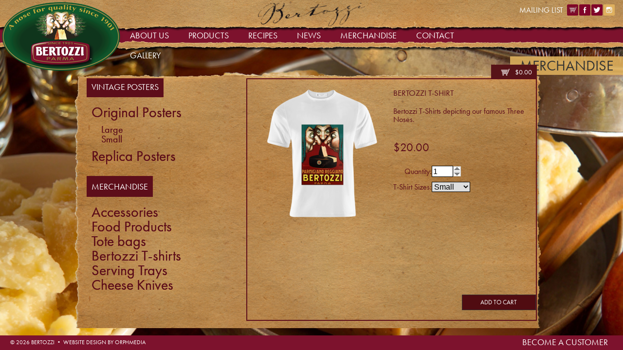

--- FILE ---
content_type: text/html
request_url: https://bertozziamerica.com/shop/merchandise/shirts
body_size: 9073
content:
<!DOCTYPE html PUBLIC "-//W3C//DTD XHTML 1.0 Transitional//EN" "http://www.w3.org/TR/xhtml1/DTD/xhtml1-transitional.dtd">
<html xmlns="http://www.w3.org/1999/xhtml" xmlns:fb="http://www.facebook.com/2008/fbml" prefix="og: http://ogp.me/ns#" lang="en-US">
<head>
<meta http-equiv="Content-Type" content="text/html; charset=UTF-8" />
<meta property="og:type" content="website" />
<meta property="og:site_name" content="Bertozzi America" />
<meta property="og:url" content="http://bertozziamerica.com/shop/merchandise/shirts" />
<meta property="og:description" content="A certified original of our iconic advertisement. Numbered copies were produced by the famed Franco-Italian artist Achille Mauzan around 1920. They are available upon special request. If you are interested in an original, please contact us at 203-855-1356 for a price quote. A collectible bilingual Bertozzi original print in French. Please inquire about Bertozzi&#039;s full size vintage posters at Phillip Williams posters in New York, New York. Phone: (212) 513-0313, www.postermuseum.com" />
<meta property="og:title" content="Bertozzi America | Store | Shop Products | Merchandise" />
<title>Bertozzi America | Store | Shop Products | Merchandise</title>
<meta name="keywords" content="vintage italian posters, italian merchandise, cheese knives" />
<meta name="description" content="A certified original of our iconic advertisement. Numbered copies were produced by the famed Franco-Italian artist Achille Mauzan around 1920. They are available upon special request. If you are interested in an original, please contact us at 203-855-1356 for a price quote. A collectible bilingual Bertozzi original print in French. Please inquire about Bertozzi&#039;s full size vintage posters at Phillip Williams posters in New York, New York. Phone: (212) 513-0313, www.postermuseum.com" />

<meta charset="UTF-8" />
<meta http-equiv="Content-Language" content="en" />

<meta name="design" content="Orphmedia LLC" />
<meta name="distribution" content="International" />
<meta name="robots" content="FOLLOW,INDEX" />

<meta name="viewport" content="width=device-width, initial-scale=1, maximum-scale=1"/>

<meta name="google-site-verification" content="ISNhmMYe1i07wvrGOikTtz5I1MMOAAqDYqhtGnwh7u0" />


<script type="text/javascript" src="//use.typekit.net/rdl2snd.js"></script>
<script type="text/javascript">try{Typekit.load();}catch(e){}</script>


<link type="text/css" rel="stylesheet" href="https://bertozziamerica.com/templates/default/en/css/default.css?1377751863"/>
<link type="text/css" rel="stylesheet" href="https://bertozziamerica.com/templates/default/en/css/style.css?1449840992"/>
<link type="text/css" rel="stylesheet" href="https://bertozziamerica.com/templates/default/en/css/tinymce.css?1377751863"/>
<link type="text/css" rel="stylesheet" href="https://bertozziamerica.com/templates/default/en/css/mailing_form.css?1377751863"/>
<link type="text/css" rel="stylesheet" href="https://bertozziamerica.com/templates/default/en/css/product.css?1447782584"/>
<link type="text/css" rel="stylesheet" href="https://bertozziamerica.com/templates/default/en/css/recipes.css?1393927589"/>
<link type="text/css" rel="stylesheet" href="https://bertozziamerica.com/templates/default/en/css/psa.css?1398368734"/>
<link type="text/css" rel="stylesheet" href="https://bertozziamerica.com/templates/default/en/css/promo_box_ps.css?1404068290"/>
<link type="text/css" rel="stylesheet" href="https://bertozziamerica.com/templates/default/en/../../../css/colorbox.css?1398103904"/>
<link type="text/css" rel="stylesheet" href="https://bertozziamerica.com/templates/default/en/../../../src/jquery/ajax-loading/ajax-loading.css?1378154551"/>
<link type="text/css" rel="stylesheet" href="https://bertozziamerica.com/templates/default/en/../../../src/datapicker/jquery.datepick.css?1377751862"/>
<link type="text/css" rel="stylesheet" href="https://bertozziamerica.com/templates/default/en/../../../src/dropdown/ddsmoothmenu.css?1391415809"/>
<link type="text/css" rel="stylesheet" href="https://bertozziamerica.com/templates/default/en/css/responsive.css?1449132274"/>
<link type="text/css" rel="stylesheet" href="https://bertozziamerica.com/templates/default/en/css/fixup.css?1448277033"/>


<script src="https://bertozziamerica.com/src/jquery/jquery.min.js?1377751862" type="text/javascript" charset="utf-8"></script>
<script src="https://bertozziamerica.com/src/jquery/jquery.cookie.js?1377751862" type="text/javascript" charset="utf-8"></script>
<script src="https://bertozziamerica.com/src/jquery/jquery.metadata.min.js?1377751862" type="text/javascript" charset="utf-8"></script>
<script src="https://bertozziamerica.com/src/jquery/jquery.swapimage.min.js?1377751862" type="text/javascript" charset="utf-8"></script>
<script src="https://bertozziamerica.com/src/jquery/jquery.pngFix.js?1377751862" type="text/javascript" charset="utf-8"></script>
<script src="https://bertozziamerica.com/src/jquery/jquery.colorbox-min.js?1378062085" type="text/javascript" charset="utf-8"></script>
<script src="https://bertozziamerica.com/src/jquery/ajax-loading/jquery.ajax_loading.js?1377751862" type="text/javascript" charset="utf-8"></script>
<script src="https://bertozziamerica.com/src/jquery/jquery.eb_slideshow.js?1391414286" type="text/javascript" charset="utf-8"></script>
<script src="https://bertozziamerica.com/src/jquery/jquery.mousewheel.min.js?1377895633" type="text/javascript" charset="utf-8"></script>
<script src="https://bertozziamerica.com/src/datapicker/jquery.datepick.js?1377751862" type="text/javascript" charset="utf-8"></script>
<script src="https://bertozziamerica.com/src/dropdown/ddsmoothmenu.js?1377751862" type="text/javascript" charset="utf-8"></script>


<script type="text/javascript">
<!--
ddsmoothmenu.arrowimages = {down:['downarrowclass', 'https://bertozziamerica.com/images/down.gif', 0], right:['rightarrowclass', 'https://bertozziamerica.com/images/right.gif']};
ddsmoothmenu.init({
	mainmenuid: "top-navigation", //menu DIV id
	orientation: 'h', //Horizontal or vertical menu: Set to "h" or "v"
	classname: 'ddsmoothmenu', //class added to menu's outer DIV
	//customtheme: ["#1c5a80", "#18374a"],
	contentsource: "markup" //"markup" or ["container_id", "path_to_menu_file"]
});
//-->
</script>



<script type="text/javascript">
$(function(){
	$('.date-pick').datepick({dateFormat: 'mm/dd/yyyy'});
});
</script>

<script type="text/javascript">
$(document).ready(function(){
	$(".ddsmoothmenu a").hover(function(){$(this).data("data-title", $(this).attr("title")); $(this).removeAttr("title");},function(){$(this).attr("title", $(this).data("data-title"));});

	$('.page-uid-contact_form .page-text p:not(:last-child)').each(function(){
		$(this).css({marginBottom: 5});
	});
	$(".colorboxPDF").colorbox({width: "80%", height: "80%", iframe: true});
	$(".colorboxMap").on('click', function(e){
		if( $(window).width() > 740 ){
			e.preventDefault();
			$.colorbox({width: "80%", height: "80%", iframe: true, href: $(this).attr('href') });
		}
	});
	$(".colorboxJOSEFINA").colorbox({width: "982px", height: "80%", iframe: true});

	$(".colorbox").colorbox();
	$(".opentable").colorbox({width: "1100px", height: "700px", iframe: true});

	if( $(".page-uid-blog #wpadminbar").length )
	{
		$(".container").css({top: 28});
	}

	$(".eb-slide-show").eb_slideshow();

	$(document).bind('cbox_complete', function(){
		$(".eb-slide-show", $("#colorbox")).eb_slideshow();
	});
});

$(document).ready(function(){
	$(document).pngFix();
	$.swapImage(".swapImage");

   	jQuery.fn.center = function () {
   	    this.css("position","absolute");
   	    this.css("top", ( $(window).height() - this.height() ) / 2+$(window).scrollTop() + "px");
   	    this.css("left", ( $(window).width() - this.width() ) / 2+$(window).scrollLeft() + "px");
   	    return this;
   	};

   	jQuery.fn.centerH = function () {
   		var $o = $(this);
   		$o.css({position: "absolute", left: ( $(window).width() - $o.width() ) / 2+$(window).scrollLeft() + "px" });
   	 	$(window).resize(function() {
   	 		$o.css({position: "absolute", left: ( $(window).width() - $o.width() ) / 2+$(window).scrollLeft() + "px" });
		});
   	    return $o;
   	};

	$('.btn-navbar').click(function(){
		var $nu = $('.top-navigation-ul');
		if($nu.hasClass('unfolded-ul')){
			$nu.removeClass('unfolded-ul');
			$(this).removeClass('btn-navbar-set');
		}
		else{
			$nu.addClass('unfolded-ul');
			$(this).addClass('btn-navbar-set');
		}
		$(window).trigger("resize");
	});


	$(".shop-product-listing-overlay, .item-hover")
	.css({opacity: 0, display: "block"}).addClass("event-overlay-hover")
	.hover(
		function(){
			$(this).css({opacity: 0.3});
		},
		function(){
			$(this).css({opacity: 0});
		}
	);

	$(".catalog-categories-tree li.selected").parent().closest("li").addClass("selected");

});
</script>


<script type="text/javascript">

$(document).ready(function(){

	$("<div class=\"secClose\"/>").css({right: -15, bottom: -15, left: "auto"}).hover(function(){$(this).addClass("secClose-hover")},function(){$(this).removeClass("secClose-hover")}).appendTo( $(".popup-box") );
	$(".popup-box .secClose").click(function(){
		$(".popup-box").animate({opacity: 0, width: 0, height: 0}, 300, function(){
			$(this).hide();
		});
		return false;
	});

	$("<div class=\"secClose\"/>").css({right: -15, top: -15, left: "auto"}).hover(function(){$(this).addClass("secClose-hover")},function(){$(this).removeClass("secClose-hover")}).appendTo( $(".promo-box-wrapper") );
	$(".promo-box-wrapper .secClose").click(function(){
		$(this).parent().animate({opacity: 0, width: 0, height: 0}, 300, function(){
			$(this).hide();
		});
		return false;
	});

	$(window).resize(function() {
    	if($('#colorbox').length > 0 && $('#cartContentContainer').length > 0 )
    	{
			if($(window).width() < 1000)
				$.colorbox.resize({width:$(window).width()});
			//$('#colorbox').width( $(window).width() );
    	}

    	$(".fullscreen-slideshow").each(function(){
			$(this).eb_slideshow("adjust");
		});

	});
	if ($.browser.msie  && parseInt($.browser.version, 10) === 7)
	{
		alert('IE7 is not supported, please upgrade your browser.');
	}
});



function paypal_checkout($o)
{
	$(".shipping-charge").text()
	if( $("#shipping_zip").length && 0 == parseFloat( $(".shipping-charge").text() ) ){
		alert("Please enter your shipping ZIP to estimate shipping charge");
		return false;
	}
	$("#paypalform").remove();
	var $paypal = $('<form target="_blank" action="https://www.paypal.com/cgi-bin/webscr" method="post"/>')
		.css('display', 'none')
		.attr("id", "paypalform")
		.append('<input type="hidden" name="cmd" value="_cart"/>')
		.append('<input type="hidden" name="upload" value="1"/>')
		.append('<input type="hidden" name="business" value=" jmeyers@groupmra.com "/>')
		//.append('<input type="hidden" name="zip_1" value="'+$("#shipping_zip").val()+'"/>')
		//.append('<input type="hidden" name="shipping_1" value="'+$(".shipping-charge").text()+'"/>')
		.append('<input type="hidden" name="return" value="https://bertozziamerica.com/index.php?action=cart&amp;clear=1&amp;fe3d308c1c0a7b405946efee1fe6e0d3=3qvluh84bplohvg2qu3grl2k81"/>')
		.append('<input type="hidden" name="cancel_return" value="https://bertozziamerica.com/index.php?action=shop&amp;category_id=5&amp;paypal_action=cancel"/>')
	;
		//alert($paypal.html());
		//return false;

	var regexp = /item-id-([0-9]+)/i;
	var item_num = 1;

	$(".cart-item", $o).each(function(){
		var matches = regexp.exec( $(this).attr("id") );
		var $this = $(this);
		var id = matches[1];
		$('<input type="hidden" name="item_name_'+item_num+'" \>')
			.val( $(".product-name-" + id, $this).text() )
			.appendTo( $paypal );
		$('<input type="hidden" name="item_number_'+item_num+'" \>')
		.val( $(".product-code-" + id, $this).text() )
		.appendTo( $paypal );

		$('<input type="hidden" name="quantity_'+item_num+'" \>')
		.val( $(".qty-" + id, $this).val() )
		.appendTo( $paypal );

		$('<input type="hidden" name="amount_'+item_num+'" \>')
		.val( $(".item-price-" + id, $this).text() )
		.appendTo( $paypal );

		if( $("#gc_amt_" + id, $this).length )
		{
			$('<input type="hidden" name="on0_'+item_num+'" value="To" \>').appendTo( $paypal );
			$('<input type="hidden" name="os0_'+item_num+'" \>').val( $("#gc_to_" + id, $this).val() ).appendTo( $paypal );

			$('<input type="hidden" name="on1_'+item_num+'" value="From" \>').appendTo( $paypal );
			$('<input type="hidden" name="os1_'+item_num+'" \>').val( $("#gc_from_" + id, $this).val() ).appendTo( $paypal );

			$('<input type="hidden" name="on2_'+item_num+'" value="Message" \>').appendTo( $paypal );
			$('<input type="hidden" name="os2_'+item_num+'" \>').val( $("#gc_message_" + id, $this).val() ).appendTo( $paypal );

		}
		item_num ++;
	});
//$.fn.modalbox.show_loading();
	//$("#mboxLoadedContent").ajax_loading('show');
	//return false;
	$paypal.appendTo("body").submit();
	return false;
}

</script>


<link rel="stylesheet" href="https://bertozziamerica.com/templates/default/en/css/shop.css?12" type="text/css" />
<link rel="stylesheet" href="https://bertozziamerica.com/templates/default/en/css/responsive.css?12" type="text/css" />
<script src="https://bertozziamerica.com/src/jquery/spin/jquery-spin.js" type="text/javascript" charset="utf-8"></script>

<script type="text/javascript">
	jQuery.ajaxSetup({cache: false});
	$.colorbox.settings["opacity"] = 0.66;
	$.colorbox.settings["initialWidth"] = 150;
	$.colorbox.settings["initialHeight"] = 150;	
</script>

<script type="text/javascript">
  $(document).ready(function(){
		$.spin.imageBasePath = 'https://bertozziamerica.com/src/jquery/spin/';
		$('.spin').spin({
			max: 1000,
			min: 1
		});		
  });
</script>

<script type="text/javascript">
	var notification_box_timeout;
    $(document).ready(function(){
		$("a[rel='fullSizeImage']").colorbox();
		$(".modalColorbox").colorbox({overlayClose: false, width: '100%', maxWidth: '1000px'});
		$(".modalColorboxProduct").colorbox({height: 529, width: 1000});
		$(document).bind('cbox_complete', function(){
// 			$("<div class=\"shop_close_btn\"/>")
// 			.css({right: 3, top: 7, left: "auto"})
// 			.hover(function(){$(this).addClass("shop_close_btn-hover")},function(){$(this).removeClass("shop_close_btn-hover")})
// 			.appendTo( $('.mbox-wrapper', $("#colorbox")) );
// 			$("#colorbox .shop_close_btn").click(function(){
// 				$.colorbox.close();			
// 				//$(this).remove();
// 				return false;
// 			});
			if( $(".mbox-wrapper", $("#colorbox")).length ){
				$.colorbox.settings["overlayClose"] = false;
			}
			$.swapImage(".swapImage", $("#colorbox") );
			$('.spin1', $("#colorbox")).spin({max: 1000, min: 1});
			bind_product_attr();		
		});

		$(document).bind('cbox_open', function(){			
	    	$(".flash").hide();        	
		});
		
	$(document).bind('cbox_closed', function(){
		$.colorbox.settings["overlayClose"] = true;
		clearTimeout( window['notification_box_timeout'] );
    	$(".flash").show();    	
	});
});		
</script>


<script type="text/javascript">

function wait_animation(show)
{
	$(".container").ajax_loading( show ? 'show' : 'hide' );	
}


function shop_add_to_cart( product_id, qty, attr, xchk )
{
	if( attr !== null && typeof( attr ) == 'object' )
	{
		attr = attr.serialize();
	}

	wait_animation(true);

	$.getJSON(
		"https://bertozziamerica.com/index.php?action=shop_add_to_cart", 
		{ product_id: product_id, qty: qty, attr: attr }, 
		function(data) {
		  if( undefined == data["cart_id"] )
		  {
			  alert("Product has not been added - please try again.");
		  }
		  else
		  {
			  cart_changed();
			  if( data["is_gift_card"] )
			  {
				  gift_card_edit_box(data["cart_id"], xchk);
			  }
			  else
			  {
				  if(xchk)
				  {
					  $.colorbox({href:"https://bertozziamerica.com/index.php?action=shop_checkout", open:true});
				  }
				  else
				  {	  
				      notification_box("Item has been added to the cart", 4000);
				  }
			  }
		  }

		  wait_animation(false);
		  
		} 		  
	);

	

	
	return false;
}

// modal box exec
function mbc_exec( query, data )
{
	$("#cboxWrapper").ajax_loading('show');
	var dt=new Date();
	var url = "https://bertozziamerica.com/index.php?" + query + "&rnd=" + dt.getTime() + "";
	$.colorbox({href: url, data: data, onComplete: function(){
		update_customer_info_line(true);
		cart_changed();
		$("#cboxWrapper").ajax_loading('hide');
	}});		
	return false;
}

function logout()
{
	$('.shop-customer-info-line-wrapper').html('<img src="https://bertozziamerica.com/templates/default/en/images/shop_loading_animation.gif">');
	$.post("https://bertozziamerica.com/index.php?action=shop_logout", 
		function(data){
			update_customer_info_line(false);
			cart_changed();			
		}
	);	
}

function update_customer_info_line(show_wait)
{
	var dt=new Date();
	var url = "https://bertozziamerica.com/index.php?action=shop_customer_info_line&rnd=" + dt.getTime() + " #customerLineInner";
	if( show_wait )
	{
		$('.shop-customer-info-line-wrapper').html('<img src="https://bertozziamerica.com/templates/default/en/images/shop_loading_animation.gif">');
	}
	$('.shop-customer-info-line-wrapper').load(url);		
}


function notification_box(msg, timeout)
{
	$.colorbox({
		innerWidth: 316,
		innerHeight: 200,
		overlayClose: false,
		html: '<div class="mbox-nb-wrapper"><div class="mbox-top"><div class="mbox-title">' + msg + '</div></div>'	
			 +'<div id="cartContentContainer" class="mbox-content">'
			 +'<div id="cartContent">'
			 +'		<div align="center" style="margin-top: 30px;">'
			 +'			<img alt="" src="https://bertozziamerica.com/templates/default/en/images/shop_cart.jpg"/>'
			 +'		</div>'
			 +'	</div>'
			 +'</div>'
			 +'<div class="mbox-bottom">'
			 +'	<div align="center" style="height: 45px; padding: 0px; margin: 0; padding-top: 10px;"><a  onclick=\"$.colorbox.close(); return false;\" class=\" shop-button\" href=\"#\" style=\"min-width: 200px;\"> Close </a></div>'	
			 +'</div></div>', 
		open:true,
		onComplete:function(){
			window['notification_box_timeout'] = setTimeout("$.colorbox.close()", timeout);
		} 
	});		
}

function gift_card_edit_box(cart_id, xchk)
{
	
	$.colorbox({
		innerWidth: 600,
		innerHeight: 256,
		overlayClose: false,
		href:"https://bertozziamerica.com/index.php?action=shop_gift_card_edit_box&cart_id="+cart_id +"&xchk=" + xchk,		 
		open:true
	});		
}

function gift_card_edit_box_save( data, xchk )
{
	$.post("https://bertozziamerica.com/index.php?action=shop_gift_card_edit_box", data,
		function(data){			
			if(xchk)
			{
				cart_changed();
				$.colorbox({overlayClose: false, href:"https://bertozziamerica.com/index.php?action=checkout", open:true});
			}
			else
			{	  
				cart_changed();
				notification_box("Item has been added to the cart", 4000);
			}								
		}
	);
	return false;
}

function mbox_gc_save( cart_id )
{
	wait_animation(true); 
	$.post("https://bertozziamerica.com/index.php?action=shop_gift_card_edit_box", 
	{
		cart_id: cart_id,
		form_name: 'gcform',
		gc_from: $("#gc_from_"+cart_id).val(),
		gc_to: $("#gc_to_"+cart_id).val(),
		gc_message: $("#gc_message_"+cart_id).val(),		
		gc_amt: $("#gc_amt_"+cart_id).val()
		
	}, 
		function(data){
			$("#cart_error_gc_amt, #order_error_gc_amt").hide();
			cart_changed();
			wait_animation(false);
		} 
	);
	return false;
}


function cart_changed()
{
	$.getJSON("https://bertozziamerica.com/index.php?action=shop_get_cart", function(data) {
		if( undefined != data["total"] )
		{
			//$('#cart-cnt-nubmer').text(data["totalitems"]);
			$('#cart-total').text(data["total"]);			
		}
	});
	//set_options_attributes();
	bind_product_attr();
	
}


</script>


<script type="text/javascript">
<!--

var attr_names = new Object();
attr_names[1] = "Color";attr_names[2] = "Red";attr_names[3] = "Blue";attr_names[4] = "Green";attr_names[5] = "Adjustable Bands";attr_names[6] = "Add Band";attr_names[7] = "T-Shirt Sizes";attr_names[8] = "Small";attr_names[9] = "Medium";attr_names[10] = "Large";attr_names[11] = "X-Large";
var attr_selected = new Object();
var attr_selected_keys = new Object();

function calc_attr_price( params, price )
{
	price = parseFloat(price);  
	if( parseFloat(params["price"]) != 0 )
	{
		if( params["prefix"] == "+" )
		{
			if( params["sufix"] == "%" )
			{
				price += price/100 * parseFloat(params["price"]);
			}
			else
			{
				price += parseFloat(params["price"]);
			}
		}
		else if( params["prefix"] == "-" )
		{
			if( params["sufix"] == "%" )
			{
				price -= price/100 * parseFloat(params["price"]);
			}
			else
			{
				price -= parseFloat(params["price"]);
			}
		}
	}

	var num = new Number(price);

	var ret = num.toFixed(2); 

	return ret; 
}

function calc_other_attr_price( attr_params)
{
	var id	= 0;
	var cnt	= 0;
	var i 	= 0;
	price = parseFloat(attr_params["base_price"]);
	cnt = attr_selected_keys[attr_params["item_id"]].length;
	for (i = 0; i < cnt; i++)
	{
		id = attr_selected_keys[attr_params["item_id"]][i];
		if( parseInt(attr_params["attribute_id"]) != parseInt(id) )
		{	
			price = calc_attr_price( attr_selected[attr_params["item_id"]][id], price );			
		}
	}
	
	var num = new Number(price);
	return num.toFixed(2);	
}

function get_attr_params(o)
{
	var s = $(o).attr("id");
	var ar = s.split("_");
	var ret = {item_id: ar[1], attribute_id: ar[2], base_price: ar[3]};	
	return ret; 
}

function get_attr_option_params(o)
{
	var ret = {};
	var s = $(o).attr('class');
	var ar1 = s.split(" ");
	var cnt = ar1.length;
	for (var i = 0; i < cnt; i++)
	{
		var ar2 = ar1[i].split("_");
		ret[ar2[0]] = ar2[1];
	}
	return ret; 
}

function set_options_attributes(o)
{
	
	var filter_by_item_id = 0;
	if( undefined != o )
	{
		var prms = get_attr_params($(o));
		filter_by_item_id = prms["item_id"];
	}

	var last_item_id = -12;

	// selected attributes
	$("select.attribute_id").each(function(){
		var attr_params = get_attr_params($(this));
		if( 0 == filter_by_item_id || attr_params["item_id"] == filter_by_item_id )
		{
			if( last_item_id != attr_params["item_id"] )
			{	
				attr_selected_keys[attr_params["item_id"]] = new Array();
				attr_selected[attr_params["item_id"]] = new Object();
				last_item_id = attr_params["item_id"];
			}	
			attr_selected_keys[attr_params["item_id"]].push(attr_params["attribute_id"]);			
			attr_selected[attr_params["item_id"]][attr_params["attribute_id"]] = new Object();
			attr_selected[attr_params["item_id"]][attr_params["attribute_id"]] = get_attr_option_params($(this).find("option:selected"));
		}
	});
			

	$("select.attribute_id option").each(function(){
		var attr_params = get_attr_params($(this).parent());
		if( 0 == filter_by_item_id || attr_params["item_id"] == filter_by_item_id )
		{
			var attr_option_params = get_attr_option_params($(this));
			var price1 = calc_other_attr_price( attr_params );
			var price = calc_attr_price( attr_option_params, price1 );
			if( parseFloat(attr_option_params["price"]) != 0 )
			{				
				//$(this).html( attr_names[attr_option_params["id"]] + ' ' + attr_option_params["prefix"] + attr_option_params["price"] + attr_option_params["sufix"] + ' ($' + price + ')');
				$(this).html( attr_names[attr_option_params["id"]] + ' ($' + price + ')');
			}
		}	
	});
}

function bind_product_attr()
{
	set_options_attributes();
	$("select.attribute_id").change(function(){
		set_options_attributes($(this));
	});
}

$(document).ready(function(){
	bind_product_attr();
});

function togle_gc_message(id)
{
	
	if( $(".gcform_" + id + ":visible").length )
	{
		$(".gcform_" + id).hide();		
	}
	else
	{
		$(".gcform_" + id).show();		
	}
	return false;
}



//-->
</script>


<script type="text/javascript">
$(document).ready(function(){
	$.getScript("https://s7.addthis.com/js/300/addthis_widget.js#pubid=ra-4e9d26d314b23d2e&domready=1");
});
</script>

<script>
  (function(i,s,o,g,r,a,m){i['GoogleAnalyticsObject']=r;i[r]=i[r]||function(){
  (i[r].q=i[r].q||[]).push(arguments)},i[r].l=1*new Date();a=s.createElement(o),
  m=s.getElementsByTagName(o)[0];a.async=1;a.src=g;m.parentNode.insertBefore(a,m)
  })(window,document,'script','//www.google-analytics.com/analytics.js','ga');

  ga('create', 'UA-19856821-51', 'auto');
  ga('send', 'pageview');

</script>
<script>
	$(document).ready(function(){

		//$(".over-dark-pd").css({opacity: 0.8});
		$(".over-dark-pd").hover(
			function () {
   				$(this).css({marginLeft: -4, marginTop: -4, width: $(this).outerWidth() + 8, height: $(this).outerHeight() + 8});
			}, 
			function () {
				$(this).css({ marginLeft: 0, marginTop: 0, width: $(this).outerWidth() - 8, height: $(this).outerHeight() - 8});
			}
		);
		
	});
	
	
</script>

</head>
<body class="main-layout action-shop shop-0      page-parent-uid- page-uid-products  location-page-uid-  has-inside-images- ">

<div class="container">
	
<div class="top-wrapper">

	<div class="logo"><h1><a href="https://bertozziamerica.com/index.php"><img src="https://bertozziamerica.com/templates/default/en/images/logo.png?6" alt="Bertozzi America | Italian Quality Foods | Fine Italian Cheeses" title="Bertozzi America | Italian Quality Foods | Cheese"/></a></h1></div>
	
<div class="top-logo" ><a target="_blank"  title="click here for Bertozzi Italy" href="http://www.bertozzi.com/"><img src="https://bertozziamerica.com/files/d904c721c28f398cc9a4612b606fa62e_full_size.png"></a></div>	
	<div class="top-nav-wrapper">
		<div class="top-nav-inner">
			<div id="top-navigation" class="ddsmoothmenu">
				<ul class="top-navigation-ul">
					<li><a title="About Us" class="page-id-3187 page-uid-about  has-subitems" href="https://bertozziamerica.com/about_bertozzi_products">About Us</a><ul><li><a title="Our Quality" class="page-id-3310 page-uid-" href="https://bertozziamerica.com/about_bertozzi_products/quality">Our Quality</a></li></ul></li><li><a title="Products" class="page-id-3210 page-uid-catalog  has-subitems" href="https://bertozziamerica.com/products">Products</a><ul><li><a title="PARMIGIANO REGGIANO" class="page-id-3229 page-uid-" href="http://bertozziamerica.com/products/parmigiano_reggiano_cat">PARMIGIANO REGGIANO</a><ul><li><a title="Wheels &amp; Wedges" class="page-id-3231 page-uid-" href="http://bertozziamerica.com/products/wheels_and_wedges">Wheels &amp; Wedges</a></li><li><a title="Specialty" class="page-id-3232 page-uid-" href="http://bertozziamerica.com/products/specialty">Specialty</a></li><li><a title="Value Added" class="page-id-3233 page-uid-" href="http://bertozziamerica.com/products/value_added">Value Added</a></li></ul></li></ul></li><li><a title="Recipes" class="page-id-3203 page-uid-recipes " href="https://bertozziamerica.com/recipes">Recipes</a></li><!--menu_middle--><li><a title="News" class="page-id-3071 page-uid-events1  has-subitems" href="https://bertozziamerica.com/news_and_events">News</a><ul><li><a title="Press" class="page-id-3072 page-uid-press_1" href="https://bertozziamerica.com/news_and_events/press">Press</a></li><li><a title="News" class="page-id-3073 page-uid-events" href="https://bertozziamerica.com/news_and_events/news_and_events">News</a></li></ul></li><li><a title="Merchandise" class="has-subitems" href="https://bertozziamerica.com/shop/">Merchandise</a><ul><li><a title="Vintage Posters" class="has-subitems" href="https://bertozziamerica.com/shop/vintage_posters">Vintage Posters</a><ul><li><a title="Original Posters" href="https://bertozziamerica.com/shop/vintage_posters/original_posters">Original Posters</a></li><li><a title="Replica Posters" href="https://bertozziamerica.com/shop/vintage_posters/replica_posters">Replica Posters</a></li></ul></li><li><a title="Merchandise" class="has-subitems" href="https://bertozziamerica.com/shop/merchandise">Merchandise</a><ul><li><a title="Tote bags" href="https://bertozziamerica.com/shop/merchandise/bags">Tote bags</a></li><li><a title="Accessories" href="https://bertozziamerica.com/shop/merchandise/accessories">Accessories</a></li><li><a title="Food Products" href="https://bertozziamerica.com/shop/merchandise/17">Food Products</a></li><li><a title="Bertozzi T-shirts" href="https://bertozziamerica.com/shop/merchandise/shirts">Bertozzi T-shirts</a></li><li><a title="Serving Trays" href="https://bertozziamerica.com/shop/merchandise/serving_trays">Serving Trays</a></li><li><a title="Cheese Knives" href="https://bertozziamerica.com/shop/merchandise/cheese_knives">Cheese Knives</a></li></ul></li></ul></li><li><a title="Contact" class="page-id-2835 page-uid-contact1 " href="https://bertozziamerica.com/contact">Contact</a></li><li><a title="Gallery" class="page-id-3375 page-uid-gallery  has-subitems" href="https://bertozziamerica.com/gallery">Gallery</a><ul><li><a title="Food" class="page-id-3376 page-uid-" href="https://bertozziamerica.com/gallery/?gallery_category_id=3376">Food</a></li><li><a title="Process" class="page-id-3377 page-uid-" href="https://bertozziamerica.com/gallery/?gallery_category_id=3377">Process</a></li></ul></li>				</ul>
			</div>
		</div>
		
		<a class="btn-navbar" href="javascript:void(0);"><span class="icon-bar"></span><span class="icon-bar"></span><span class="icon-bar"></span></a>
	</div>	

</div>	<div class="content-wrapper">
		<div class="shop-wrapper">

<div class="page-image">
<div style="position: absolute; z-index: 1; left: 0; top: 0; right: 0; bottom: 0;" class="fullscreen-slideshow eb-slide-show">
		<div style="display: none;" class="hidden-param slide-show-height">866</div>
		<div style="display: none;" class="hidden-param slide-show-width">1300</div>
		<div style="display: none;" class="hidden-param slide-show-top-fade">0</div>
		<div style="display: none;" class="hidden-param slide-show-bottom-fade">0</div>
		<div style="display: none;" class="hidden-param slide-show-fullscreen-mode">1</div>
		<div style="display: none;" class="hidden-param slide-show-time">6</div>
		<div style="display: none;" class="hidden-param slide-show-duration">0</div>				
				
		<ul style="display: none;" class="hidden-param eb-slide-show-images"><li><b class="id">871</b><b class="image">https://bertozziamerica.com/files/2ab623daa971c485e1c48ce8f16a7b4a_full_size.jpg</b><b class="href"></b></li><li><b class="id">839</b><b class="image">https://bertozziamerica.com/files/f0feeb187da27b8071c76a2f4249bf0c_full_size.jpg</b><b class="href"></b></li><li><b class="id">872</b><b class="image">https://bertozziamerica.com/files/6a6cbe67773a125c064167afb810eb42_full_size.jpg</b><b class="href"></b></li><li><b class="id">873</b><b class="image">https://bertozziamerica.com/files/ea98f724a69d98f705ae81eedb3ecdc7_full_size.jpg</b><b class="href"></b></li><li><b class="id">874</b><b class="image">https://bertozziamerica.com/files/60f198d359fa77420d33c71bcb942243_full_size.jpg</b><b class="href"></b></li><li><b class="id">875</b><b class="image">https://bertozziamerica.com/files/83958d44d19e2a9b3940f505e22f56e6_full_size.jpg</b><b class="href"></b></li></ul></div></div>




<div class="outer-page-title">Merchandise</div>



<div class="page-content-wrapper">

	<ul class="shop-user-info-wrapper">
		<li class="shop-customer-info-line-wrapper"><ul id="customerLineInner" class="customerInfoLine">
<!-- 	<li><a onclick="$.colorbox({overlayClose: false, width: '100%', maxWidth: '1000px', href:'https://bertozziamerica.com/index.php?action=shop_login', open:true});" href="#">Login</a></li> -->

</ul></li>
		<li class="cart-link"><a class="modalColorbox" href="https://bertozziamerica.com/index.php?action=shop_cart"><img border="0" src="https://bertozziamerica.com/templates/default/en/images/cart.png"></a></li>
		<li class="cart-info-wrapper">$<span id="cart-total">0.00</span></li>
	</ul>



	<div class="page-bg-left"></div>
	<div class="page-bg-top"></div>
	<div class="page-bg-right"></div>
	<div class="page-bg-bottom"></div>

	<div class="page-bg"></div>

	<div class="page-content-wrapper-inner">





	
	<div class="page-title">
		<ul class="shop-categories-nav"><li><a href="https://bertozziamerica.com/shop/">Merchandise</a></li><li>&nbsp;•&nbsp;<a href="https://bertozziamerica.com/shop/merchandise">Merchandise</a></li><li>&nbsp;•&nbsp;<a href="https://bertozziamerica.com/shop/merchandise/shirts">Bertozzi T-shirts</a></li><li class="shop-view-all"> - <a href="#" id="view_all">View All</a></li></ul><a class="shop-categories-nav-back" href="https://bertozziamerica.com/shop/">return to products</a>
	
	</div> <!-- .page-title -->

	
	<div class="page-text">


	
	<div class="category-nav">

<div class="catalog-top-category">
	<a href="https://bertozziamerica.com/shop/vintage_posters">Vintage Posters</a>
</div>

<ul class="catalog-categories-tree">
<li class="level-1"><a href="https://bertozziamerica.com/shop/vintage_posters/original_posters">Original Posters</a><ul class="level-2"><li class="level-2"><a href="https://bertozziamerica.com/shop/vintage_posters/original_posters/large_original_posters">Large</a></li><li class="level-2"><a href="https://bertozziamerica.com/shop/vintage_posters/original_posters/small_original_posters">Small</a></li></ul></li><li class="level-1"><a href="https://bertozziamerica.com/shop/vintage_posters/replica_posters">Replica Posters</a></li></ul>
<div class="catalog-top-category">
	<a href="https://bertozziamerica.com/shop/merchandise">Merchandise</a>
</div>

<ul class="catalog-categories-tree">
<li class="level-1"><a href="https://bertozziamerica.com/shop/merchandise/accessories">Accessories</a></li><li class="level-1"><a href="https://bertozziamerica.com/shop/merchandise/17">Food Products</a></li><li class="level-1"><a href="https://bertozziamerica.com/shop/merchandise/bags">Tote bags</a></li><li class="level-1"><a href="https://bertozziamerica.com/shop/merchandise/shirts">Bertozzi T-shirts</a></li><li class="level-1"><a href="https://bertozziamerica.com/shop/merchandise/serving_trays">Serving Trays</a></li><li class="level-1"><a href="https://bertozziamerica.com/shop/merchandise/cheese_knives">Cheese Knives</a></li></ul></div>


<div class="category-nav">

<div class="catalog-top-category">
	<a href="https://bertozziamerica.com/shop/vintage_posters">Vintage Posters</a>
</div>

<ul class="catalog-categories-tree">
<li class="level-1"><a href="https://bertozziamerica.com/shop/vintage_posters/original_posters">Original Posters</a><ul class="level-2"><li class="level-2"><a href="https://bertozziamerica.com/shop/vintage_posters/original_posters/large_original_posters">Large</a></li><li class="level-2"><a href="https://bertozziamerica.com/shop/vintage_posters/original_posters/small_original_posters">Small</a></li></ul></li><li class="level-1"><a href="https://bertozziamerica.com/shop/vintage_posters/replica_posters">Replica Posters</a></li></ul>
<div class="catalog-top-category">
	<a href="https://bertozziamerica.com/shop/merchandise">Merchandise</a>
</div>

<ul class="catalog-categories-tree">
<li class="level-1"><a href="https://bertozziamerica.com/shop/merchandise/accessories">Accessories</a></li><li class="level-1"><a href="https://bertozziamerica.com/shop/merchandise/17">Food Products</a></li><li class="level-1"><a href="https://bertozziamerica.com/shop/merchandise/bags">Tote bags</a></li><li class="level-1"><a href="https://bertozziamerica.com/shop/merchandise/shirts">Bertozzi T-shirts</a></li><li class="level-1"><a href="https://bertozziamerica.com/shop/merchandise/serving_trays">Serving Trays</a></li><li class="level-1"><a href="https://bertozziamerica.com/shop/merchandise/cheese_knives">Cheese Knives</a></li></ul></div>

<div class="catalog-product-details">


<div class="shop-pd-image-wrapper" style="margin: 0 auto;"><a rel="fullSizeImage" title="Bertozzi T-Shirt" 
	href="https://bertozziamerica.com/files/2ce8ed401d4222c6db0690a4414b17fa_full_size.png"><img border="0" class="over-dark-pd" 
	src="https://bertozziamerica.com/files/2ce8ed401d4222c6db0690a4414b17fa_product_detail.png"></a>
</div>

	
	<div class="shop-pd-text-wrapper">
		
			<div class="shop-pd-name">Bertozzi T-Shirt</div>
			<div class="shop-pd-dsc"><p>Bertozzi T-Shirts depicting our famous Three Noses.&nbsp;</p>
<p>&nbsp;</p></div>
			
						
			
			<div class="shop-pd-attr-wrapper">
			
			
						

				<form style="padding-top: 3px;" id="frmAddToCart" method="post" action="/shop/merchandise/shirts">
					<table cellpadding="2" cellspacing="0" border="0">
				
					
					<tr><td valign="middle" align="left" colspan="2"><div style="padding: 20px; padding-left: 0px; font-size: 150%;" class="productPrice">$20.00</div></td></tr>
					<tr><td valign="middle" align="right">Quantity:</td><td valign="middle"><input style="width: 40px;" class="shop-field spin" id="qty" name="qty" value="1" class="form_text" ></td></tr>

			
				<tr><td valign="middle" align="right">T-Shirt Sizes:</td><td valign="middle">
					 <select name="attribute_id[]" class="attribute_id" id="aid_54_7_20.00">
						<option class="prefix_+ price_0 sufix_$ id_8" value="8">Small						</option>
						<option class="prefix_+ price_0 sufix_$ id_9" value="9">Medium						</option>
						<option class="prefix_+ price_0 sufix_$ id_10" value="10">Large						</option>
						<option class="prefix_+ price_0 sufix_$ id_11" value="11">X-Large						</option>
						
					</select>
				</td></tr>
				
					</table>
				</form>
				
				
				
			</div>		
			
					
	</div>
	
	<div class="shop-pd-buttons-wrapper">
			<a  onclick="shop_add_to_cart(54, $('#qty').val(), $('.attribute_id'))" class=" shop-button" href="#" style="min-width: 150px;">Add To Cart</a>				</div>	
	
	
</div>	
	
	




	

	
	

	</div>


	</div>
</div>



</div>
	</div>
	<div class="social">
<!--<div class="social-01"></div>-->
	<ul>
<li class="socials-mailing-list"><a href="https://bertozziamerica.com/mailing_list">Mailing list</a></li>
<li class="item-bertozzi shopping cart"><a  title="Bertozzi Shopping Cart" href="http://bertozziamerica.com/shop/"><img  width="20" height="20" src="https://bertozziamerica.com/files/9a0490a91c73d1f27d2355e9c7cd1063_full_size.png" class="swapImage {src: 'https://bertozziamerica.com/files/28ed0efd4fad28a9f03e0d059330a723_full_size.png'}"  alt="Bertozzi Shopping Cart"/></a></li><li class="item-facebook"><a target="_blank" title="Facebook" href="https://www.facebook.com/pages/Bertozzi-America/294446604037291"><img  width="20" height="20" src="https://bertozziamerica.com/files/71cc68110abaadf2c21ef0f92a9e190e_full_size.png" class="swapImage {src: 'https://bertozziamerica.com/files/334cb76276e473b91ab672199d91feaa_full_size.png'}"  alt="Facebook"/></a></li><li class="item-twitter"><a target="_blank" title="Twitter" href="https://twitter.com/bertozziamerica"><img  width="20" height="20" src="https://bertozziamerica.com/files/896f41171984e04281a6e8a8e99d3e91_full_size.png" class="swapImage {src: 'https://bertozziamerica.com/files/99f8ee3d473695b144ed70b9d42e776f_full_size.png'}"  alt="Twitter"/></a></li><li class="item-instagram"><a target="_blank" title="Instagram" href="https://www.instagram.com/bertozziamerica"><img  width="20" height="20" src="https://bertozziamerica.com/files/802a04768a5bbabb857f7bc5973abc50_full_size.png" class="swapImage {src: 'https://bertozziamerica.com/files/7e439ddd2fc0f8ede57a807aa1e4ecf8_full_size.png'}"  alt="Instagram"/></a></li>	</ul>
<!--<div class="social-03"></div>-->
</div>	<div class="top-logo-bottom" ><a target="_blank"  title="click here for Bertozzi Italy" href="http://www.bertozzi.com/"><img src="https://bertozziamerica.com/files/d904c721c28f398cc9a4612b606fa62e_full_size.png"></a></div><div class="bottom-wrapper">
	<div class="copy">© 2026 Bertozzi •  Website Design By <a href="http://orphmedia.com/">Orphmedia</a></div>
	
	<div class="bottom-nav-wrapper">
		<div id="bottom-navigation" class="ddsmoothmenu">
			<ul class="bottom-navigation-ul">
				<li><a title="Become a Customer " class="page-id-3234 page-uid- " href="https://bertozziamerica.com/vendors">Become a Customer </a></li>			</ul>
		</div>
	</div>

	
</div></div>
<script></script>

</body>
</html>

--- FILE ---
content_type: text/css
request_url: https://bertozziamerica.com/templates/default/en/css/default.css?1377751863
body_size: 591
content:
@CHARSET "UTF-8";

/* Reset default browser CSS. */

html, body, div, span, applet, object, iframe,
h1, h2, h3, h4, h5, h6, p, blockquote, pre,
a, abbr, acronym, address, big, cite, code,
del, dfn, em, font, img, ins, kbd, q, s, samp,
small, strike, strong, sub, sup, tt, var,
b, u, i, center,
dl, dt, dd, ol, ul, li,
fieldset, form, label, legend,
table, caption, tbody, tfoot, thead, tr, th, td {
	margin: 0;
	padding: 0;
	border: 0;
	background: transparent;
	color: #fff;
}

h1, h2, h3, h4, h5, h6 {
	font-weight: normal;		 	
}

ol, ul {
	list-style: none;
}

li {
	list-style: none;
}

blockquote {
	quotes: none;
	padding: 10px;
}

blockquote:before, blockquote:after {
	content: '';
	content: none;
}

del {
	text-decoration: line-through;
}

/* tables still need 'cellspacing="0"' in the markup */
table {
	border-collapse: collapse;
	border-spacing: 0;
}
a img { border: none; margin: 0; padding: 0; }

h1{
	font-size: 20px;
}


input.error{background-color: #ff0000;}

#messageStackContainer{
	padding: 0;
	margin: 0;
	text-align: left;
}

#messageStackContainer li{
	padding: 5px;
}

ul.error, ul.warning {
	margin: 0;
	padding: 0;
	padding-left: 20px;
	background-color: #ff0000;	
}

ul.error li, ul.warning li {
	color: #000;
	font-weight: bold;	
}

ul.message {
	margin: 0;
	padding: 0;
	padding-left: 20px;
	background-color: #00FF00;	
}

ul.message li {
	color: #000000;
	font-weight: bold;
}


li.error, div.error {
	margin: 0;
	background-color: #ff0000;
	color: #000;
	font-weight: bold;
}

li.warning, div.warning {
	background-color: #FF0000;: #000;
	font-weight: normal;
	color: #000000;
	font-weight: bold
}

li.message, div.message {
	background-color: #00FF00;
	font-weight: normal;
	color: #000000;
	font-weight: bold
}

.required{color: #FF0000;font-weight: bold}


.required{
	color: #ff0000;
}

.cleared {
	clear: both;
}

.hidden-param{
	display: none;
}

--- FILE ---
content_type: text/css
request_url: https://bertozziamerica.com/templates/default/en/css/style.css?1449840992
body_size: 8242
content:
@CHARSET "UTF-8";

body {
	line-height: 1.2;
	font-size: 14px;
	color: #333;
	text-decoration: none;
	background: #7D122D;/* url(../images/bg.jpg);*/
	overflow: hidden;
}

.page-text h3 {
	font-size: 14px;
	line-height: 16px;
}

a,a:link,a:hover {
	text-decoration: none;
	color: #333;
}

a:hover {
	color: #ddaf5c !important;
}

select {
	border: 1px solid #000;
}

.container {
	position: absolute;
	z-index: 9;
	left: 0px;
	top: 0px;
	right: 0;
	bottom: 0;
	margin: 0;
	padding: 0;
	overflow: hidden;
}

.content-wrapper {
	position: absolute;
	z-index: 1;
	left: 0px;
	right: 0;
	top: 91px;
/* 	bottom: 31px; */
	bottom: 30px;
}

.logo {
	position: absolute;
	z-index: 10;
	left: 4px;
	top: 4px;
	width: auto;
	height: auto;
}

.social {
	position: absolute;
	z-index: 4;
	right: 7px;
	top: 0px;
	width: auto;
	height: 38px;
	line-height: 38px;
/* 	background: url(../images/socials-bg-02.png) repeat-x; */
	padding: 8px;
}

.social ul {

}
.social .cart{
	margin-top: 0 !important;
}

.social-01,.social-03 {
	position: absolute;
	z-index: 1;
	top: 0px;
	bottom: 0px;
	width: 4px;
}

.social-01 {
	left: -4px;
	background: url(../images/socials-bg-01.png) no-repeat;
}

.social-02 {
	right: -4px;
	background: url(../images/socials-bg-03.png) no-repeat;
}

.social img {
	width: 23px;
	height: 23px;
}

.location-social {
	display: inline-block;
	margin-top: 20px;
}

.social li,.location-social li {
	float: left;
	margin-right: 2px;
	position: relative;
	height: 23px;
}

.border {
	border-color: #a10652;
}

.bottom-wrapper {
	position: absolute;
	z-index: 1;
	left: 0px;
	bottom: 0px;
	right: 0px;
	height: 30px;
/* 	border-top: 3px solid #ddaf5c;  */
	text-align : center;
	text-transform: uppercase;
	font-size: 14px;
	font-weight: normal;
	text-align: center;
	background: #7D122D;
}

.bottom-wrapper * {
	font-size: 12px;
	color: #fff !important;
}

.bottom-wrapper > *{
	vertical-align: middle;
	position: relative !important;
	float: none;
	display: inline-block;
	width: 49%;
/* 	border: 1px solid yellow; */
}

.bottom-hname,.bottom-hname * {
	font-size: 18px;
	color: #dac389;
}

.location-navigation {
	position: absolute;
	z-index: 10;
	top: 209px;
	left: 20px;
	bottom: 53px;
	width: 200px;
	background: url(../images/top-bg.png);
	text-align: center;
	overflow: auto;
}

.location-navigation ul {

}

.location-navigation ul li {

}

.location-navigation ul li,.location-navigation ul li * {
	color: #fff;
}

.location-navigation .sep {
	margin-left: 10px;
	margin-right: 10px;
}

.locations-wrapper ul li {
	padding-top: 2px;
	padding-bottom: 2px;
}

.locations-wrapper ul li,.locations-wrapper ul li * {
	font-size: 16px;
	font-weight: bold;
	text-transform: uppercase;
}

.locations-wrapper ul ul,.locations-wrapper ul ul * {
	font-size: 16px;
	font-weight: normal;
	text-transform: uppercase;
	color: #686868;
}

.location-navigation-image {
	position: absolute;
	z-index: 2;
	left: 1px;
	height: 313px;
	bottom: 0px;
	width: 180px;
}

.location-navigation-top-bg {
	position: absolute;
	z-index: 2;
	top: 2px;
	left: 2px;
	height: 112px;
	width: 180px;
	background-image: url(../images/left-nav-top-bg.jpg);
	background-repeat: repeat-x;
}

.location-image {
	position: absolute;
	z-index: 3;
	left: 20px;
	top: 60px;
	bottom: 31px;
	right: 20px;
	overflow: hidden;
}

.location-bottom {
	position: absolute;
	z-index: 3;
	left: 0px;
	height: 53px;
	bottom: 0px;
	right: 0px;
	background: url(../images/bottom-wrapper-bg.png);
}

.group-separator-1 {
	border-top: 2px solid #A10652;
	margin-left: 10px;
	margin-right: 10px;
}

.location-navigation .selected {
	color: #a10652 !important;
}

.locations-wrapper .t {
	padding: 5px;
	background: #686868;
	margin: 3px;
	font-size: 16px;
	font-weight: bold;
	text-transform: uppercase;
}

.group-locations {

}

.group-locations,.group-locations * {
	font-size: 16px;
	font-weight: bold;
	text-transform: uppercase;
	line-height: 1;
}

.group-locations li.i {
	float: left;
}

.location-address-wrapper {
	width: 341px;
	height: 217px;
	display: inline-block;
}

.location-address {
	height: 217px;
	width: 250px;
	float: left;
}

.location-address-left {
	float: left;
	width: 91px;
	height: 217px;
	background: url(../images/galic-symbol.png) no-repeat center center;
}

.location-address .t,.location-address .t * {
	color: #a10652;
	font-size: 14px;
	font-weight: bold !important;
}

.group-locations .l1 {
	margin-top: 10px;
}

.group-locations .l,.group-locations .l * {
	color: #fff;
}

.group-locations .map,.group-locations .map * {
	font-size: 12px !important;
	font-weight: bold !important;
}

.location-navigation .nav {

}

.location-navigation .nav li {
	padding-top: 3px;
	padding-bottom: 4px;
}

.location-navigation .nav li,.location-navigation .nav li * {
	font-size: 10px;
	font-weight: bold;
	text-transform: uppercase;
}

.location-navigation .nav ul,.location-navigation .nav ul * {
	font-size: 8px;
	font-weight: normal;
	text-transform: uppercase;
	color: #686868;
}

.book-table {
	position: absolute;
	z-index: 1;
	top: 2px;
	right: 0px;
	height: 50px;
	line-height: 50px;
	background-image: url(../images/ot-bar-bg.jpg);
	background-repeat: repeat-x;
	left: 2px;
	padding-left: 9px;
}

.book-table-title {
	float: left;
	height: 50px;
	line-height: 50px;
	margin-left: 20px;
	font-weight: normal;
	font-size: 18px;
	text-transform: uppercase;
	color: #E3639E;
}

.book-table-form {
	float: right;
	margin-right: 12%;
}

.book-table-form {
	line-height: 1;
	border: 1px solid #444;
	padding: 5px;
	margin-top: 3px;
}

.location-bottom .text {
	position: absolute;
	z-index: 3;
	left: 0px;
	right: 0px;
	bottom: 0px;
	overflow: auto;
	padding: 10px;
}

.location-bottom .text,.location-bottom .text * {
	line-height: 1.5;
}

.location-address {
	margin-top: 0px !important;
}

.popup-box {
	position: absolute;
	z-index: 4;
	left: 182px;
	top: 150px;
	width: auto;
	height: auto;
	display: none;
	padding: 20px;
}

.page-uid-menus .page-files li {
	font-size: 20px !important;
	text-align: center;
	margin: 5px;
	margin-top: 0;
	margin-bottom: 0;
}

.promo-close-btn {
	position: absolute;
	z-index: 2;
	top: -5px;
	left: -5px;
	background: url(../images/close_btn_small.png) no-repeat 0 0;
	width: 10px;
	height: 10px;
	cursor: pointer;
}

.promo-close-btn-hover {
	background-position: 0 -10px;
}

.secClose {
	position: absolute;
	z-index: 2;
	bottom: -16px;
	right: -15px;
	background: url(../images/btn_close.png?1) no-repeat 0 0;
	width: 20px;
	height: 20px;
	cursor: pointer;
}

.promo-event-wrapper .hover {
	background-position: 0 -20px;
}

.secClose-hover {
	background-position: 0 -20px;
}

.promo-event-wrapper {
	position: absolute;
	z-index: 4;
	right: 10px;
	bottom: 50px;
	width: 590px;
	height: 100px;
	background: #ddaf5c;
	border: 4px solid #A10652;
}

.promo-event {
	position: absolute;
	z-index: 1;
	left: 0;
	right: 0px;
	top: 0;
	bottom: 0px;
	overflow: hidden;
}

.promo-event .items li {
	position: relative;
	width: 590px;
	height: 100px;
	float: left;
}

.promo-event .promo-read-more,.promo-event .promo-page-num {
	position: absolute;
	z-index: 4;
}

.promo-event .promo-read-more {
	bottom: 4px;
	left: 205px;
	width: auto;
	height: auto;
}

.promo-event .promo-read-more * {
	color: #A10652;
}

.promo-event .promo-page-num {
	top: 4px;
	right: 10px;
	height: auto;
	width: auto;
}

.promo-event .promo-page-num {
	color: #A10652;
}

.promo-event .promo-page-num li {
	float: left;
	height: 20px;
	width: auto;
}

.promo-event .promo-page-num .n {
	width: 10px;
	text-align: center;
}

.promo-event .promo-page-num .s {

}

.promo-event .items {
	position: absolute;
	z-index: 1;
	left: 0;
	top: 0;
	height: 100px;
}

.promo-event .dots {
	position: absolute;
	z-index: 4;
	bottom: 4px;
	right: 4px;
	height: 10px;
	width: auto;
}

.promo-event .dots li {
	width: 10px;
	height: 10px;
	float: left;
	margin-right: 2px;
	background: url(../images/dots.png) no-repeat 0 0;
	cursor: pointer;
}

.promo-event .dots li.selected,.promo-event .dots li:hover {
	background-position: 0 -10px;
}

.promo-event-click {
	position: absolute;
	z-index: 4;
	left: 0;
	top: 0;
	bottom: 0;
	right: 22px;
	background-color: transparent;
	display: block;
}

.promo-event-image {
	float: left;
	width: 200px;
	height: 100px;
}

.promo-event-title {
	float: left;
	width: 379px;
	height: 20px;
	overflow: hidden;
	text-align: left;
	line-height: 20px;
	text-transform: uppercase;
	padding: 5px;
}

.promo-event-text {
	float: left;
	width: 379px;
	height: 48px;
	overflow: auto;
	text-align: left;
	padding: 5px;
	line-height: 1;
	font-size: 10px;
}

.page-image,
.page-inside-image {
	position: absolute;
	z-index: 3;
	left: 0px;
	top: 0;
	bottom: 0px;
	right: 0px;
	overflow: hidden;
}

.page-inside-image {
	top: 54px;
	top: 20px;
	right: 50%;
	left: 20px;
	bottom: 20px;
}
	.page-inside-image #index-jss-slideshow,
	.page-inside-image #index-jss-slideshow div{
		position: absolute !important;
		left:0;
		top:0;
		right:0;
		bottom:0;
		height: auto !important;
		width: auto !important;
	}
	.page-inside-image #index-jss-slideshow div img{
		height: auto !important;
		width: 100% !important;
	}

.page-content-wrapper {
	position: absolute;
	z-index: 3;
	left: 50%;
	right: auto;
	bottom: auto;
	top: 50%;
	height: 562px;
	width: 925px;
	margin-top: -281px;
	margin-left: -462.5px;
}
/*
.page-content-wrapper, .object-content-wrapper {
	position: absolute;
	z-index: 3;
	top: 129px;
	left: 24px;
	right: 24px;
	bottom: 63px;

}
*/

.contact-address{
	position: absolute;
	left: 50%;
	right: 20px;
	top:20px;
	bottom: 20px;
}
.contact-address, .contact-address *{
	line-height: 1.5 !important;
}
.contact-address .h{
	font-weight: bold;
}
.contact-address .colorboxMap{
	font-weight: bold;
}

.object-content-wrapper {
	position: absolute;
	right: 50%;
	top: 20px;
	bottom: 20px;
	height: auto;
	left: 20px;
	overflow: auto;
	border-right: 3px solid #f00;
}

.page-content-wrapper-inner {
	position: absolute;
	z-index: 1;
	left: 0px;
	top: 0px;
	bottom: 0px;
	right: 0px;
	padding: 20px;
}

.page-need-wider .page-content-wrapper-inner {

}

.page-content-wrapper-inner-1 {
	position: relative;
	margin: 0 auto;
	width: 691px;
	height: 100%;
}

.page-bg {
	position: absolute;
	z-index: 1;
	top: -10px;
	bottom: -15px;
	left: -25px;
	right: -10px;
	overflow: hidden;
	background: url(../images/white-85.png);
}
.page-parent-uid-events1 .page-bg,
.page-uid-contact1 .page-bg,
.page-uid-events .page-bg
{
	background: url(../images/box-bg-4.png);
	background-size: cover;
}

.page-title {
	position: absolute;
	z-index: 3;
	left: 0;
	top: 0px;
	right: 0;
	height: 30px;
	line-height: 30px;
	color: #333;
	font-size: 18px;
	font-weight: normal;
	text-transform: uppercase;
	text-align: left;
	padding-left: 20px;
	display: none;
}

.outer-page-title{
	position: absolute;
	z-index: 3;
	top: 25px;
	right: 0;
	height: 38px;
	line-height: 38px;
	width: auto;
	color: #333;
	font-size: 30px;
	font-weight: normal;
	text-transform: uppercase;
	background: url(../images/page-title-bg.png);
	padding: 20px;
	padding-top: 0;
	padding-bottom: 0;
}

.page-text {
	position: absolute;
	z-index: 3;
	left: 7px;
	top: 0px;
	bottom: 7px;
	right: 7px;
	overflow: auto;
	padding-top: 10px;
	padding-right: 10px;
	padding-bottom: 10px;
	padding-left: 20px;
}

.location-navigation * {
	font-weight: normal !important;
}

.copy {
	text-align: center;
	position: absolute;
	z-index: 1;
	left: 10px;
	top: 0px;
	height: 28px;
	line-height: 28px;
}

.copy,.copy * {
	font-weight: normal;
	text-transform: uppercase;
	text-align: left;
}

.location-navigation * {
	font-size: 12px !important;
}

.location-bottom .text,.location-bottom .text * {
	color: #000 !important;
	font-size: 15px !important;
}

.team .data .secClose {
	bottom: -16px;
	right: -15px !important;
	left: auto;
}

.team .hover {
	background-position: 0 -20px;
}

.team .data {
	display: none;
}

.team .data {
	background-color: #000;
	position: relative;
	z-index: 1;
	border: 2px solid #A10652;
	padding: 0;
	margin: 0;
	background: url(../images/lettucetomatos.jpg) repeat-x;
	margin-right: 20px;
}

.team .link {
	margin-top: 20px;
}

.team .data .bio-wrapper {
	padding: 4px;
}

.team .bio-wrapper img {
	float: left;
	margin-right: 10px;
	margin-bottom: 10px;
}

.location-book-table {
	height: 168px;
	margin-top: 2px;
	padding: 8px;
	text-align: center;
}

.location-book-table-title {
	font-size: 14px;
	text-transform: uppercase;
	font-weight: bold;
	text-align: center;
}

.location-book-table-form table {
	margin: 0 auto;
}

.location-book-table-form {
	line-height: 1;
	border: 1px solid #444;
	padding: 5px;
	margin-top: 3px;
}

#startDate {
	border: 1px solid black;
	width: 76px;
}

.ism table td {
	padding: 0;
	padding: 4px;
	margin: 0;
	font-size: 14px;
	padding-left: 5px;
	text-transform: uppercase;
	vertical-align: middle;
	text-align: center;
}

.ism #submit,.ism #submit:hover {
	display: block;
	height: 29px;
	line-height: 29px;
	font-size: 15px;
	background-image: url(../images/ot-btn.jpg);
	background-repeat: repeat-x;
	color: #fff;
	padding-right: 10px;
	padding-left: 10px;
}

.location-address,.location-address * {
	font-weight: normal;
}

.locations-wrapper ul ul,.locations-wrapper ul ul * {
	font-size: 12px !important;
}

.location-page-title {
	height: 40x;
	padding-left: 10px;
	line-height: 40px;
	font-size: 18px;
	text-transform: uppercase;
	color: #d6a00f;
	position: relative;
	z-index: 4;
	font-weight: bold;
}

.events {
	margin: 10px;
	margin-top: 0;
	margin-bottom: 0;
}

.events>li {
	padding: 10px;
	display: block;
	position: relative;
	z-index: 1;
	margin-bottom: 10px;
	border-top-width: 2px;
	border-right-width: 2px;
	border-bottom-width: 2px;
	border-left-width: 2px;
	border-top-style: solid;
	border-right-style: none;
	border-bottom-style: solid;
	border-left-style: none;
	border-top-color: #600;
	border-right-color: #600;
	border-bottom-color: #600;
	border-left-color: #600;
}

.event-content {
	margin-left: 176px;
	line-height: 1;
}

.page-uid-team .event-content {
	margin-left: 76px;
	line-height: 1;
}

.event-title {
	font-size: 20px;
	line-height: 1;
}

.event-date {
	font-size: 16px;
	line-height: 1;
}

.event-text {
	font-size: 16px;
	padding-top: 10px;
}

.event-details-content *{
	color: #333;
}

.event-overlay {
	position: absolute;
	z-index: 14;
	left: 0;
	top: 0;
	height: 100%;
	width: 100%;
	cursor: pointer;
}

.event-overlay a {
	display: block;
	height: 100%;
}

.event-overlay-hover {
	background: url(../images/black-80.png);
}

.event-details-wrapper {
	padding: 10px;
}

.event-details-image {
/* 	float: left; */
	width: 100%;
/* 	height: 288px; */
	margin-bottom: 20px;
}

.event-details-image img {
/* 	width: 100%; */
}

.event-details-content {
/* 	margin-left: 335px; */
}

.event-details-content .event-text {

}

.hours-wrapper {
	text-align: left;
	line-height: 1.2;
}

.hours {
	display: inline-block;
}

.hours .t {
	font-weight: bold;
}

.hours li {
	padding: 3px;
	padding-top: 0px;
	line-height: 1;
}

.popup-box table td {
	padding: 0;
	padding: 4px;
	margin: 0;
	font-size: 14px;
	padding-left: 5px;
	text-transform: uppercase;
	vertical-align: middle;
	text-align: center;
}

.popup-box input[type=text] {
	border: 1px solid black;
}

.location-bottom #startDate {
	width: 84px;
	font-size: 14px;
}

.location-bottom #PartySize,.location-bottom #ResTime,.location-bottom #RestaurantID
	{
	font-size: 14px;
}

.partners li {
	float: left;
	width: 50%;
	text-align: center;
	margin-bottom: 20px;
}

.partner-details-wrapper {
	padding: 10px;
}

.partner-details-image {
	float: left;
	width: 210px;
	height: 315px;
}

.partner-details-image img {
	width: 100%;
}

.partner-details-content {
	margin-left: 232px;
	width: 262px;
}

.partner-details-title {
	font-size: 18px;
	line-height: 1;
	text-transform: uppercase;
}

.partner-details-video {
	margin-top: 20px;
}

.page-text,.page-text * {
	color: #333;
	font-size: 16px;
	line-height: 17px;
}

.page-text input,.page-text select,.page-text option,.page-text textarea
	{
	color: #000;
}

.page-text a,.page-text a:LINK,.page-text a *,.page-text * a,.page-text * a:LINK,.page-text * a *,.partner-details-text a,.partner-details-text a:LINK,.partner-details-text a *,.partner-details-text * a,.partner-details-text * a:LINK,.partner-details-text * a *
	{
	color: #600;
}

.page-text a:hover,.page-text * a:hover,.page-text a:hover *,.page-text * a:hover *,.partner-details-text a:hover,.partner-details-text * a:hover,.partner-details-text a:hover *,.partner-details-text * a:hover *
	{
	color: #600;
}

.location-bottom .text  a,.location-bottom .text *  a {
	color: #600 !important;
}

.page-content-wrapper a,.page-content-wrapper a:LINK,.page-content-wrapper * a,.page-content-wrapper * a:LINK
{
	color: #333;
}

#colorbox a,#colorbox a:LINK{
	color: #fff;
}

.page-content-wrapper a:HOVER,.page-content-wrapper * a:HOVER,.location-bottom .text  a:HOVER,.location-bottom .text *  a:HOVER,.page-content-wrapper a:HOVER,#colorbox a:HOVER
	{
	color: #600;
}

.location-address-1,.location-address-1 * {
	text-align: center;
	text-transform: uppercase;
	font-size: 13px;
	color: #600 !important;
	margin-top: 5px;
	font-weight: normal;
}

.location-name-1,.location-name-2 {
	position: absolute;
	z-index: 1;
	left: 10px;
	color: #666;
	font-size: 14px !important;
	font-weight: bold;
	text-transform: uppercase;
}

.location-name-1 *,.location-name-2 * {
	color: #666;
}

.location-name-2 {
	right: 10px;
	left: auto;
}

.location-selected * {
	color: #600;
}

.top-location-reservations {
	display: none;
	bottom: 79px;
	top: auto;
	padding: 0;
	right: auto;
	left: 18px;
}

.location-book-table-title11 {
	position: absolute;
	z-index: 3;
	left: 0;
	top: -24px;
	width: auto;
	height: 24px;
	line-height: 24px;
	background: #000;
	padding-left: 10px;
	padding-right: 10px;
}

.location-book-table-form {
	border: none;
}

.location-book-table {
	height: auto;
}

.location-address .b,.location-address .b * {
	font-weight: normal;
}

.location-address .mt {
	margin-top: 10px;
}

.location-name {
	margin-top: 20px;
}

.sub-navigation {
	position: absolute;
	z-index: 1;
	top: 0px;
	height: 30px;
	line-height: 30px;
	width: auto;
	right: 10px;
	text-align: center;
	overflow: hidden;
}

.sub-navigation .nav {
	overflow: auto;
}

.sub-navigation ul {
	display: inline-block;
}

.sub-navigation .nav li,.sub-navigation .nav li * {
	font-size: 12px;
	font-weight: normal;
	text-transform: uppercase;
	color: #333 !important;
}

.sub-navigation li.selected a,.sub-navigation li.selected a:LINK {
	color: #dfb66b !important;
}

.sub-navigation .nav li {
	float: left;
}

.sub-navigation .nav li.sep {
	margin: 5px;
	margin-top: 0;
	margin-bottom: 0;
}

.bios {

}

.bios li * {
	font-size: 10px !important;
}

.page-bio-image img {
	border: 2px solid #d6a00a;
}

.page-bio-name {
	font-size: 15px !important;
	font-weight: normal;
	text-transform: uppercase;
	height: 30px;
	line-height: 30px;
	padding-left: 10px;
}

.page-bio-position {
	font-size: 18px;
	font-weight: normal;
	text-transform: uppercase;
	height: 30px;
	line-height: 30px;
	text-align: center;
	margin-bottom: 20px;
	width: 282px;
}

.page-bio-image-wrapper {
	float: left;
	position: relative;
	z-index: 1;
	width: auto;
	height: auto;
	margin-right: 10px;
}

.has-navigation .location-text {
	left: 263px;
}

.left-bottom {
	position: absolute;
	z-index: 1;
	left: 0px;
	bottom: 0px;
	width: 249px;
	height: 387px;
}


.index-page-text {
	/*position: absolute;
	z-index: 14;
	left: auto;
	right: 0px;
	top: 52px;
	height: auto;
	text-align: right;
	font-size: 30px;
	background: url(../images/black-80.png);
	padding: 10px;
	*/
}

.index-page-text-item {
	display: none;
	position: absolute;
	z-index: 14;
	right: 0px;
	top: 52px;
	height: auto;
	width: auto;
	max-width: 50%;
	max-height: 100px;
	max-height: 200px;
	text-align: right;
	font-size: 30px;
	background: url(../images/red-50.png);
	padding: 10px;
}
.index-page-text a:hover{
	color: #fff !important;
}

.index-page-text-item, .index-page-text-item * {
	font-size: 40px;
	color: #fff !important;
	text-transform: uppercase;
}

.private-parties {
	margin: 10px;
	margin-top: 0;
	margin-bottom: 0;
}

.private-parties li {
	margin: 10px;
	float: left;
	position: relative;
	z-index: 1;
	width: 183px;
}

.private-parties-image {
	border: 2px solid #43282e;
	width: 179px;
	height: 115px;
}

.private-parties-title {
	font-size: 14px;
	line-height: 1;
	height: 32px;
	line-height: 1;
	overflow: hidden;
}

.private-parties-overlay {
	position: absolute;
	z-index: 14;
	left: 0;
	top: 0;
	height: 100%;
	width: 100%;
	cursor: pointer;
}

.private-parties-overlay-hover {
	background: url(../images/black-80.png);
}

.private-party-details-title {
	font-weight: bold;
}

.pr-book,.pr-book:LINK,.pr-book:VISITED,.pr-book:hover {
	display: block;
	width: 142px;
	padding-left: 20px;
	padding-right: 20px;
	text-align: center;
	height: 29px;
	line-height: 29px;
	font-size: 10px;
	background-image: url(../images/ot-btn.jpg);
	background-repeat: repeat-x;
	color: #fff !important;
	text-transform: uppercase;
	margin-left: 20px;
}

.pr-book:HOVER {
	color: #f00 !important;
}

.private-party-details-wrapper {
	padding: 10px;
	width: 262px;
	margin-left: 216px;
}

.restaurant-blog-container {
	position: absolute;
	z-index: 1;
	top: 0px;
	left: 0px;
	display: block;
	width: 100%;
	height: 100%;
	overflow: auto;
}

.locations-popup,.locations-popup * {
	font-size: 17px;
}

.locations-popup li {
	width: 150px;
	margin-bottom: 5px;
}

.location-address .n * {
	color: #600 !important;
}

.box-wrapper {
	border: 3px solid #bc0000;
}

.box {
	border: 2px solid #fec78a;
	background: url(../images/box-bg.png?4);
}

.top-location-address-wrapper {
	height: 106px;
	width: 250px;
	text-align: center;
}

.top-location-address-wrapper * {
	font-size: 14px;
	text-transform: uppercase;
	font-weight: bold;
	line-height: 1;
}

.top-location-address-wrapper-left {
	float: left;
}

.top-location-address-wrapper-right {
	float: right;
}

.top-location-address {
	margin-top: 19px;
}

#top-navigation {
	text-align: center;
	height: 41px;
	line-height: 41px;
}

#top-navigation a{

}

.top-navigation-ul {
	display: inline-block;
}

.ddsmoothmenu ul li ul {
	background: url(../images/page-title-bg.png);
	padding: 0px;
	margin-left: 4px;
	border: 3px solid #ddaf5c !important;
}

.ddsmoothmenu ul li ul * {
	color: #333;
}

.ddsmoothmenu ul li ul li {
	background: url(../images/grey-56.png) repeat-x 0 top;
	height: 25px;
	line-height: 25px;
	padding-left: 10px;
	padding-right: 10px;
}

.ddsmoothmenu ul li ul li a,.ddsmoothmenu ul li ul li a:LINK {
	color: #7d122d !important;
}

.ddsmoothmenu ul li ul li a:HOVER {
	color: #333 !important;
}

.ddsmoothmenu ul li ul li:FIRST-CHILD {
	background: none;
}

.ddsmoothmenu,.ddsmoothmenu * {
	/*font-size: 17px !important;*/
	font-size: 16px !important;
	font-weight: normal !important;
	text-transform: uppercase;
}

.button li {
	border: 2px solid #bb1200;
	background: #000 url(../images/button-bg.jpg) repeat-x 0 0;
	height: 36px;
	line-height: 36px;
	text-align: center;
}

.button li a {
	display: block;
	text-align: center;
}

.reservation-bar-wrapper {
	position: absolute;
	z-index: 10;
	bottom: 23px;
	left: 0;
	right: 0;
	height: auto;
}

.reservation-bar {
	position: relative;
	height: 45px;
	margin: 0 auto;
	overflow: hidden;
}

.reservations-box-inline {
	position: absolute;
	z-index: 12;
	top: 0px;
	left: 0px;
	right: 0px;
	bottom: 0px;
}

.location-book-table-inline {
	position: absolute;
	z-index: 12;
	top: 0px;
	left: 0px;
	right: 0px;
	bottom: 0px;
	overflow: hidden;
	background: url(../images/black-80.png?2);
}

.popup-box {
	color: #fff;
}

.location-book-table-inline-title {
	padding-right: 100px;
	color: #600;
}

.location-book-table-inline-btn {
	padding-left: 100px !important;
}

.location-book-table-inline-btn a {
	color: #600 !important;
}

.location-book-table-inline-btn a:hover {
	color: #fff !important;
}

.ism1 #submit,.ism1 #submit:hover {
	display: block;
	height: 29px;
	line-height: 29px;
	font-size: 9px;
	background-image: url(../images/ot-btn.jpg);
	background-repeat: repeat-x;
	color: white;
	padding-right: 10px;
	padding-left: 10px;
	text-transform: uppercase;
}

.reservations-box-inline table {
	height: 100%;
	margin: 0 auto;
}

.reservations-box-inline td {
	vertical-align: middle;
	padding-left: 5px;
}

.location-book-table-inline * {
	text-transform: uppercase;
}

.location-book-table-inline form {
	height: 100%;
}

.top-location-address-wrapper .map {
	margin-top: 6px;
}

.top-location-address-wrapper .map,.top-location-address-wrapper .map *
	{
	color: #600;
}

.locations-popup {
	padding: 0;
}

.location-map {
	position: absolute;
	z-index: 12;
	top: 209px;
	left: -5px;
	width: 500px;
	bottom: 53px;
}

.location-map .box {
	position: absolute;
	z-index: 12;
	top: 0px;
	left: 0px;
	right: 0px;
	bottom: 0px;
	overflow: auto;
	padding: 10px;
}

.location-contact {
	position: absolute;
	z-index: 12;
	top: 209px;
	right: -5px;
	width: 435px;
	bottom: 53px;
}

.location-contact-info-wrapper,.location-contact-hours-wrapper,.location-contact-info,.location-contact-hours,.location-contact-info .box,.location-contact-hours .box
	{
	position: absolute;
	z-index: 12;
	top: 0px;
	left: 0px;
	right: 0px;
	bottom: 0px;
	overflow: auto;
	padding: 10px;
}

.location-contact-info-wrapper {
	bottom: 50%;
}

.location-contact-hours-wrapper {
	top: 50%;
}

.location-contact-info {
	bottom: 5px;
}

.location-contact-hours {
	top: 5px;
}

.location-page-uid-restaurant_bears #colorbox {
	background: #FEC78A;
}

.top-wrapper {
	position: absolute;
	z-index: 3;
	top: 0px;
	left: 0;
	right: 0;
	height: 109px;
	background: url(../images/top-bg-1.png) 0 0 repeat-x;
/* 	border-bottom: 3px solid #ddaf5c; */
}

.page-stage-title-wrapper {
	position: absolute;
	z-index: 4;
	top: 96px;
	left: 0px;
	right: 0px;
	height: 35px;
	line-height: 35px;
	background: url(../images/black-80.png?2);
	overflow: hidden;
	text-align: center;
	padding-left: 200px;
}

.page-stage-title-wrapper ul {
	display: inline-block;
}

.page-stage-title-wrapper ul li {
	float: left;
	margin-right: 20px;
	text-transform: uppercase;
}

.page-stage-title {
	position: absolute;
	z-index: 4;
	top: 0px;
	left: 200px;
	height: 35px;
	line-height: 35px;
	width: auto;
	font-size: 24px;
	text-transform: uppercase;
}

.page-stage-text {
	position: absolute;
	z-index: 10;
	bottom: 23px;
	left: 0;
	right: 0;
	height: auto;
	background: url(../images/black-80.png?2);
	padding: 10px;
}

.hours-wrapper {
	text-align: center;
}

.page-map {
	position: absolute;
	z-index: 10;
	bottom: 10px;
	left: 10px;
	right: 50%;
	bottom: 10px;
	top: 50px;
	top: 20px;
}

.page-parent-uid-onstage .page-image,.page-uid-onstage .page-image,.page-parent-uid-lounge .page-image,.page-uid-lounge .page-image,.page-uid-home .page-image
	{
	right: 0;
}

.ddsmoothmenu ul li a {
	padding-left: 20px !important;
	padding-right: 20px !important;
	/* originally 10px*/
}

.socials-mailing-list * {
	color: #fff !important;
	text-transform: uppercase;
	font-size: 16px;
}

.socials-mailing-list {
	height: 20px !important;
	line-height: 23px;
	padding-left: 4px;
	padding-right: 4px;
	margin-right: 4px !important;
	margin-top: 1px;
}

.bottom-phone {

}

.mailing-list-wrapper input[type=text],.mailing-list-wrapper select,.mailing-list-wrapper textarea
	{
	border: 1px solid #000;
	margin: 0;
}

.mailing-list-wrapper table td {
	padding: 2px;
	vertical-align: top;
}

.event-item-overlay {
	position: absolute;
	z-index: 1;
	top: 0;
	left: 0;
	width: 100%;
	height: 100%;
	cursor: pointer;
	background: #fff;
	display: none;
}

.event-item {
	position: relative;
	z-index: 1;
	padding: 3px;
}

.bottom-address {
	text-align: center;
	text-transform: uppercase;
	color: #fff;
	margin-top: 10px;
}

.bottom-address * {
	text-transform: uppercase;
	color: #fff;
	font-size: 12px;
}

.gra {
	position: absolute;
	z-index: 4;
	right: 10px;
	bottom: 0px;
	height: auto;
	width: auto;
}

.gra img {
	width: 30px;
}

.page-uid-contact .page-text {
	left: 50%;
}

.restaurants-list .l {
	height: 110px;
	background-repeat: no-repeat;
	background-position: center center;
}

.restaurants-list .n {
	font-weight: bold;
}

.restaurants-list li {
	position: relative;
	background-repeat: no-repeat;
	background-position: center center;
	width: 194px;
	height: 190px;
	text-align: center;
	color: #fff;
	margin-left: 13px;
	margin-bottom: 13px;
	float: left;
}

.restaurants-list li img {
	width: 194px;
	height: 102px;
}

.page-uid-restaurants .page-content-wrapper {
	width: 500px;
}

.calendar-wrapper {
	float: left;
	width: auto;
}

.calendar-wrapper * {
	color: #000;
}

.calendar-title-wrapper {
	text-align: center;
}

.calendar-title-wrapper ul {

}

.calendar-title-wrapper ul li {
	float: left;
	width: 33%;
	text-align: center;
}

.calendar-title-wrapper ul .l {
	text-align: left;
}

.calendar-title-wrapper ul .r {
	text-align: right;
	float: right;
}

.calendar-wrapper h1 a:HOVER {
	color: #a02800;
}

.calendar-wrapper table {
	margin: 0 auto;
}

.calendar-wrapper table td {
	border: 1px solid #ccc;
	padding: 0;
	height: 40px;
	width: 70px;
	text-align: center;
	vertical-align: middle;
	cursor: pointer;
}

.calendar-wrapper table td .iwr {
	position: relative;
	z-index: 1;
	height: 40px;
	width: 70px;
}

.calendar-wrapper th {
	background-color: #C78A12;
	color: white;
	font-size: 12px;
	border: 1px solid #CCC;
	height: 20px;
	width: 70px;
}

.datebox {
	position: absolute;
	z-index: 1;
	top: 0px;
	right: 0px;
	background-color: #ccc;
	width: 20px;
	height: 20px;
	line-height: 20px;
	text-align: center;
	font-size: 12px;
}

.calendar-wrapper table td ul {
	width: 24px;
	margin-top: 10px;
}

.calendar-wrapper table td ul li {
	float: left;
	height: 10px;
	width: 10px;
	margin-right: 2px;
	margin-bottom: 2px;
}

.calendar-wrapper table td ul {
	display: inline-block;
}

.calendar-wrapper .legend {
	margin-top: 5px;
	margin-left: 20px;
}

.calendar-wrapper .legend li {
	padding-left: 15px;
}

.calendar-wrapper .events-hid {
	display: none;
}

.event-details,.event-details-two-columns {
	padding: 10px;
}

.news-date {
	font-weight: 300; font-size; 22 px;
	padding-bottom: 0px;
}

.news-name {font-size; 22px;
	padding-bottom: 10px;
}

.news-headline {
	font-weight: bold;
}

.news-content {
	margin-top: 4px;
	margin-bottom: 10px;
	color: #000;
}

.dynamic-event-wrapper {
	float: left;
	margin-left: 20px;
	width: 466px;
}

.calendar-title-wrapper .m {
	text-transform: uppercase;
	font-weight: bold;
}

.event-thumbnail,.event-photo {
	margin-right: 10px;
	float: left;
}

.event-thumbnail {
	float: left;
}

.event-item-has-photo .event-info {
	float: left;
	width: 383px;
}

#cboxLoadedContent .event-details-two-columns .event-info {
	margin-left: 10px;
	float: left;
	width: 549px;
}

.top-nav-wrapper {
	position: absolute;
	z-index: 9;
	left: 0;
	right: 0;
	top: 52px;
	height: 41px;
}

.page-bg-left,.page-bg-top,.page-bg-right,.page-bg-bottom {
	position: absolute;
	z-index: 2;
	display: none;
}

.page-bg-left,.page-bg-right {
	top: 3px;
	bottom: 3px;
	width: 7px;
}

.page-bg-left {
	left: 0px;
}

.page-bg-right {
	right: 0px;
}

.page-bg-top,.page-bg-bottom {
	left: 3px;
	right: 3px;
	height: 7px;
}

.page-bg-top {
	top: 0px;
	display: block;
	background: url(../images/h-line.png) repeat-x;
	height: 3px;
	left: 0px;
	right: 0px;
}

.page-bg-bottom {
	bottom: 0px;
}

.popup-box-inner {
	margin: 5px;
	background: #2384C6;
}

.menu-title-wrapper {
	position: absolute;
	z-index: 1;
	top: 62px;
	height: auto;
	left: 0;
	right: 0;
	text-align: center;
}

.page-menus .page-text {
	top: 110px;
	bottom: 62px;
	padding-top: 10px;
}

.menu-title {
	color: #000;
	font-size: 26px;
	font-weight: bold;
	text-transform: uppercase;
	text-align: center;
}

.menu-nav {
	position: absolute;
	z-index: 1;
	bottom: 0px;
	height: 60px;
	line-height: 60px;
	left: 0;
	right: 0;
	text-align: center;
}

.menu-nav ul {
	display: inline-block;
}

.menu-nav ul li {
	float: left;
	height: 60px;
	line-height: 60px;
	text-transform: uppercase;
}

.menu-nav-sep {
	width: 14px;
	background: url(../images/divider-rev.png) center 21px no-repeat;
}

.menu-items {

}

.menu-item-name {
	text-transform: uppercase;
	font-weight: bold;
}

.menu-item-price {
	font-style: italic;
}

.menu-sep-wrapper {
	margin-top: 20px;
	margin-bottom: 10px;
}

.menu-sep-wrapper:FIRST-CHILD {
	margin-top: 0px;
}

.menu-sep {
	text-transform: uppercase;
	font-weight: bold;
	text-align: center;
}

.menu-items-decor-wrapper-top {
	height: 17px;
	background: url(../images/decor-01-line.jpg) repeat-x;
}

.menu-items-decor-wrapper-bottom {
	height: 17px;
	background: url(../images/decor-02-line.jpg) repeat-x;
}

.menu-items-decor-wrapper b {
	display: block;
	height: 17px;
}

.menu-items-decor-wrapper-top .l {
	background: url(../images/decor-01-left.jpg) 0 0 no-repeat;
}

.menu-items-decor-wrapper-top .c {
	background: url(../images/decor-01-center.jpg) center 0 no-repeat;
}

.menu-items-decor-wrapper-top .r {
	background: url(../images/decor-01-right.jpg) right 0 no-repeat;
}

.menu-items-decor-wrapper-bottom .l {
	background: url(../images/decor-02-left.jpg) 0 0 no-repeat;
}

.menu-items-decor-wrapper-bottom .c {
	background: url(../images/decor-02-center.jpg) center 0 no-repeat;
}

.menu-items-decor-wrapper-bottom .r {
	background: url(../images/decor-02-right.jpg) right 0 no-repeat;
}

.page-menus .page-content-wrapper {
	width: 1024px;
	background: #2384C6;
	left: 50%;
	right: auto;
	margin-left: -512px;
}

.page-menus .page-content-wrapper-inner {
	left: 20px;
	right: 20px;
	bottom: 20px;
}

.page-menus .page-bg {
	left: 20px;
	right: 20px;
	bottom: 20px;
}

.menu-download {
	text-transform: uppercase;
}

#ism td[bgcolor="#333333"] {
	background: #333333;
}

#ism td[bgcolor="#9CADBD"] {
	background: #9CADBD;
}

#ism td[bgcolor="#FFFFFF"] {
	background: #FFFFFF;
}

#ism img[vspace="3"] {
	margin-bottom: 3px;
	margin-top: 3px;
}

#OT_logoLink {
	display: none !important;
}

.bio-image {
	width: 157px;
	height: 237px;
}

.event-image {
	float: left;
	width: 161px;
	height: 141px;
}

.event-image img {
	width: 161px;
}

.event-details-wrapper {
	padding: 10px;
}

.bio-details-image {
	float: left;
	width: 240px;
	height: 250px;
}

.bio-details-content {
	margin-left: 259px;
}

.promo-box-wrapper {
	position: absolute;
	z-index: 10;
	right: 0px;
	bottom: 46px;
	width: 480px;
	height: 195px;
	background: url(../images/promobox-bg.png) 0 0 no-repeat;
}

.promo-box-inner {
	position: absolute;
	z-index: 1;
	left: 0px;
	top: 0px;
	right: 0px;
	bottom: 0px;
	overflow: hidden;
}

.promo-box-image {
	width: 183px;
	display: block;
	margin-left: 15px;
	margin-top: 15px;
}

.promo-box-content {
	padding: 10px;
	font-size: 13px;
	position: absolute;
	z-index: 1;
	left: 215px;
	right: 0px;
	top: 0px;
	bottom: 43px;
	overflow: hidden;
	padding-top: 20px;
}

.promo-box-content * {
	/*color: #7d122d !important;*/
	color: #000 !important;
}

.promo-box-title {
	text-transform: uppercase;
	font-weight: bold;
	height: 25px;
	line-height: 25px;
	overflow: hidden;
	font-size: 16px;
}

.promo-box-content .event-date {
	margin-top: 5px;
}

.promo-box-text {
	margin-top: 5px;
	height: 81px;
	overflow: auto;
	line-height: 1;
	font-size: 15px;
}

.promo-box-more {
	position: absolute;
	z-index: 1;
	left: 225px;
	right: 0px;
	bottom: 33px;
	height: auto;
	text-transform: uppercase;
	text-align: left;
	font-size: 10px;
}

.promo-box-more a,.promo-box-more a:link {
/* 	color: #7d122d !important; */
}

.promo-box-more a:hover {
	color: #333 !important;
}

.promo-box-items {
	position: absolute;
	z-index: 1;
	left: 0px;
	top: 0px;
	bottom: 0px;
}

.promo-box-item {
	position: relative;
	float: left;
	width: 480px;
	height: 100%;
}

.promo-box-wrapper .dots {
	position: absolute;
	z-index: 4;
	bottom: 10px;
	right: 11px;
	height: 10px;
	width: auto;
}

.promo-box-wrapper .dots li {
	width: 10px;
	height: 10px;
	float: left;
	margin-right: 2px;
	background: url(../images/dots.png?1) no-repeat 0 0;
	cursor: pointer;
}

.promo-box-wrapper .dots li.selected,.promo-box-wrapper .dots li:hover {
	background-position: 0 -10px;
}

.menu-sep {
	font-size: 23px;
}

.menu-sep-subcat {
	margin-top: 0;
	margin-bottom: 10px;
}

.menu-sep-subcat .menu-sep {
	text-decoration: underline;
	font-size: 16px;
}

.menu-items {
	float: left;
	width: 50%;
}

.menu-items li {
	text-align: center;
	margin-bottom: 15px;
	padding-left: 10px;
	padding-right: 10px;
}

.menu-item-dsc {
	line-height: 1;
}

.page-uid-contact .page-files li {
	text-align: center;
}

.promo-box-wrapper .secClose {
	left: -15px !important;
	right: auto !important
}

.partner-website {
	padding-top: 5px;
}

.page-uid-book_event .page-content-wrapper {
	width: 510px;
}

.bottom-contact,.bottom-contact:LINK {

}

.menu-divider {
	/*padding-top: 40px;
	margin-top: 0;
	background: url(../images/divider.png) center 0 no-repeat;*/

}

.page-uid-ingredients .page-content-wrapper .page-bg {
	opacity: 0.5;
}

.press-list li {
	position: relative;
	z-index: 1;
	float: left;
	margin: 10px;
}

.press-list li {
	height: 200px;
	width: 100px;
}

.press-list li .n1 {
	margin-top: 2px;
	white-space: normal;
	line-height: 16px;
	font-size: 12px;
	font-weight: bold;
	text-align: center;
}

.press-list li .n2 {
	margin-top: 2px;
	white-space: normal;
	line-height: 16px;
	font-size: 12px;
	font-weight: normal;
	text-align: center;
}

.object-content-wrapper .page-title {
	overflow: hidden;
}

.object-content-wrapper .page-text {
	top: 60px;
}

.private-party-details-image img {
	width: 210px;
	float: left;
}

.menu-dsc {
	padding: 2px;
	text-align: center;
}

.menu-dsc,.menu-dsc * {
	font-size: 14px;
	font-weight: normal;
	color: #000;
	text-transform: none;
}

.top-bar-wrapper {
	position: absolute;
	z-index: 1;
	left: 0px;
	top: 0;
	right: 0;
	height: 84px;
	background: url(../images/top-bg.png) repeat-x;
}

.page-uid-press_video .press-list li {
	width: 254px;
	height: 254px;
}

.video-wrapper {
	height: 223px;
}

.video-wrapper * {
	display: none;
}

.video-wrapper iframe,.video-wrapper object,.video-wrapper embed {
	display: block;
	width: 100%;
	height: 100%;
}

.has-inside-images-1 .page-text {
	left: 50%;
}

.location-image #index-jss-slideshow {
	cursor: pointer;
}

.team-items {
	float: right;
}

.team-items li {
	float: left;
	width: 157;
	text-align: center;
	margin-left: 10px;
}

.team-items li .item-wrapper {
	position: relative;
	width: 157px;
	height: 200px;
}

.team-items li .float-left {

}

.team-items li .float-right {

}

.team-items li .bio-image {
	width: 157px;
	height: 164px;
}

.team-items .event-title {
	margin-top: 5px;
}

.bio-title {
	font-size: 16px;
	margin-top: 5px;
}

.schedule {
	border-collapse: collapse;
	margin-top: 20px;
}

.schedule td {
	color: #fff;
	empty-cells: show;
	text-align: center;
	margin: 0;
	padding: 0;
	padding-left: 15px;
}

.schedule .headers td {
	text-decoration: underline;
	font-weight: bold;
	padding-bottom: 10px;
}

.schedule .row2 td {
	padding-top: 10px;
	padding-bottom: 10px;
}

.schedule .spacer td {
	height: 10px;
}

.schedule-text {
	right: 40%;
}

.pricing-text {
	left: 60%;
	/*background: #6e6e6e;*/
	border-top-width: 1px;
	border-right-width: 1px;
	border-bottom-width: 1px;
	border-left-width: 1px;
	border-top-style: none;
	border-right-style: none;
	border-bottom-style: none;
	border-left-style: solid;
	border-top-color: #F00;
	border-right-color: #F00;
	border-bottom-color: #F00;
	border-left-color: #F00;
}

.page-uid-pricing .t {
	font-size: 27px;
	text-transform: uppercase;
}

.page-uid-blog .page-content-wrapper {
	position: absolute;
	z-index: 3;
}

.page-uid-blog #masthead {
	display: none;
}

.page-uid-blog .entry-title {
	border: 3px solid #ca2a2d;
	border-left: none;
	border-right: none;
	color: #fff;
}

.page-uid-blog .page-text,.page-uid-blog .page-text * {
	color: #fff;
}

.page-uid-blog .page-text {
	bottom: 10px;
}

.page-uid-blog a,.page-uid-blog a:LINK {
	color: #fff;
}

.page-uid-blog a:HOVER {
	color: #f00 !important;
}

.page-uid-blog input[type=text],.page-uid-blog input[type=submit],.page-uid-blog textarea
	{
	color: #000 !important;
}

.page-uid-blog  .page-content-wrapper-inner {
	background: #000;
}

.single-post .page-content-wrapper {

}

.single-post .site-content {
	float: none;
	width: inherit;
}

.single-post #masthead {
	display: none;
}

.page-uid-blog .page-image {
	position: absolute;
	z-index: 3;
	left: 0px;
	bottom: 0px;
	right: 0;
	margin: 0px;
}

.page-uid-blog .page-text,.page-uid-blog .page-text * {
	line-height: 1.2 !important;
}


.ba-title-2 {
	height: 42px;
	overflow: hidden;
}

.ba-items-wrapper {
	position: absolute;
	z-index: 1;
	height: 661px;
	width: 538px;
	left: 60px;
	top: 0;
	overflow: hidden;
}

.r-arrow {
	float: right;
}

.ba-items {
	position: absolute;
	z-index: 1;
	height: 661px;
	top: 0;
	left: 0;
}

.ba-items .item {
	float: left;
	height: 661px;
	width: 538px;
}

.ba-items .item .n {
	text-align: center;
	height: 54px;
	overflow: hidden;
	font-size: 23px;
	text-transform: uppercase;
	margin-bottom: 10px;
	line-height: 1.2;
}

.ba-items .item .i {
	height: 273px;
}

.ba-items .item .i.dual div {
	float: right;
}

.ba-items .item .i.dual div:FIRST-CHILD {
	float: left;
}

.ba-items .item .tw {
	clear: both;
	height: 150px;
	overflow: auto;
	margin-top: 20px;
}

.wom-wrapper {
	position: relative;
	width: 660px;
	height: 500px;
	margin: 0 auto;
}

.ba-items .item .i .eb-slide-show {
	margin: 0 auto;
}

.page-uid-top_warriors .page-content-wrapper {
	left: 50%;
	width: 740px;
	right: auto;
	margin-left: -370px;
}

.testimonials-content-full {
	display: none;
	position: relative;
}

.testimonials-close {
	position: absolute;
	z-index: 1;
	bottom: -13px;
	right: 0px;
	height: 13px;
	width: 69px;
	background: url(../images/close-tm.png) no-repeat;
	cursor: pointer;
}

.testimonials .addthis_toolbox {
	margin-top: 5px;
}

.readmore {
	padding-left: 5px;
	white-space: nowrap;
	color: #f0bd48 !important;
}

.top-navigation-ul {

}

.testimonials li {
	margin-bottom: 20px;
	border-bottom: 1px solid #f00;
	padding-bottom: 10px;
}

.page-uid-pricing .page-text .signup {
	position: relative;
	margin-top: 20px;
	text-align: center;
}

.page-uid-team .object-content-wrapper {
	right: 40%;
}

.page-uid-team .page-text {
	left: 60%;
}

.top-nav-inner {
	position: absolute;
	z-index: 1;
	top: 0;
	left: 247px;
	right: 247px;
	height: 41px;
}

.bottom-nav-wrapper {
	position: relative;
	z-index: 1;
	right: 0;
	top: 0px;
	height: 28px;
	width: auto;
	width: 49%;
}

#bottom-navigation {
	text-align: right;
	height: 28px;
	line-height: 28px;
}

#bottom-navigation ul {
	display: inline-block;
}

.JSRSSTicker a,.JSRSSTicker a:LINK {
	color: #fff;
	text-transform: uppercase;
	font-weight: normal;
	font-size: 30px;
}

.page-uid-products .page-text {
	padding: 10px;
}

.events .data {
	margin-top: -12px;
	display: none;
	background: #000;
	border: 2px solid #600;
}

.item-hover{
	display: none;
	position: absolute;
	z-index: 1;
	left: 0;
	top: 0;
	right: 0;
	bottom: 0;
	background: #000;
}


.action-shop .page-content-wrapper, .page-uid-catalog .page-content-wrapper, .page-uid-recipes .page-content-wrapper {
	left: 50%;
	right: auto;
	bottom: auto;
	top: 50%;
	height: 562px;
	width: 925px;
	margin-top: -281px;
	margin-left: -462.5px;
}

.action-shop .page-bg-top, .page-uid-catalog .page-bg-top,  .page-content-wrapper .page-bg-top {
	display: none;
}


.printable-layout{
	background: #fff;
	overflow: auto;
}


.eb-slide-show img{
	top: 0 !important;
}

.top-logo {
	position: absolute;
	text-align: center;
	left:0;
	right: 0;
}
.top-logo img{
	display: inline;
	margin: 0 auto;
	height: 48px;
	max-width: 400px;
	margin-top: 6px;
	/*253 55*/
}

.item-dsc{
	margin-top: 10px;
}
.item-dsc, .item-dsc *{
	font-size: 19px;
}

.homepage-image-wrapper{
	z-index:100;
	position: absolute;
	left: 0;
	right: 0;
	top: 0;
	bottom: 0;
	background-color: #7C1D35;
	display: none;
}





.gallery-page-title {
	position: absolute;
	z-index: 10;
	top: -30px;
	left: 5px;
	width: auto;
	height: auto;
}
.page-uid-gallery .page-text {
	top: 10px;
}
.thumbnails {
	position: absolute;
	z-index: 1;
	left: 0px;
	top: 0px;
	height: 87px;
	margin: 0 auto;
}

.thumbnails li img {
	display: block;
	width: 133px;
	border: none;
	margin: 2px;
}

.thumbnails li {
	position: relative;
	width: 137px;
	height: 87px;
	float: left;
}

.thumbnails li a {
	display: block;
	background: transparent;
	position: absolute;
	z-index: 1;
	left: 0px;
	top: 0px;
	right: 0px;
	bottom: 0px;
}

.thumbnails li.selected a,.thumbnails li:hover a {
	border: 2px dotted #B2943C;
}

.preview-wrapper {
	cursor: pointer;
	position: absolute;
	z-index: 1;
	left: 0px;
	top: 0px;
	bottom: 0px;
	right: 0px;
}

.preview-wrapper img {
	height: 500px;
	display: block;
	margin: 0 auto;
}

#index-jss-slideshow {
	cursor: pointer;
}

.page-uid-gallery .page-content-wrapper {
	position: absolute;
	display: block;
	left: 243px;
	margin-left: 0;
	bottom: 0;
	right: auto;
	width: 100px;
	top: auto;
	height: 110px;
	background: transparent;
	overflow: hidden;
	padding: 0;
	border: none;
	display: none;
}
.page-uid-gallery .arrow{
	display: none !important;
}
.gallery-thumbnails-container-active{
	/*padding-bottom: 20px !important;
	padding-top: 20px !important;*/
	height: 110px !important;
}
.page-uid-gallery .gallery-thumbnails-container-active .arrow{
	display: block !important;
}

.gallery-thumbnails-wrapper{
	position: absolute;
	left: 0;
	right: 0;
	bottom: 0;
	top: auto;
	height: 20px;
	/*overflow: auto;*/
}
.gallery-button-wrapper{
	left: 0;
	right: 0;
	bottom: auto;
	top: 0;
	height: 20px;
	text-align: center;
}
.gallery-button-wrapper a{
	display: inline-block;
	background-color: #7D122D;
	padding: 0 8px;
	color: #FFF !important;
	height: 24px;
	line-height: 24px;
	font-size: 17px;
	text-transform: uppercase;
}
.gallery-button-wrapper a:hover{
	color: #FFF !important;
}
.thumbnails-wrapper {
	position: absolute;
	z-index: 1;
	left: 80px;
	right: 80px;
	top: 23px;
	bottom: 0px;
	overflow: hidden;
	background: url(../images/white-77.png);
}

.page-uid-gallery .sub-navigation{
/* 	top: 20px; */
/* 	position: absolute; */
/* 	right: 10px; */
	bottom: auto;
	opacity: 1;
	display: block;
	z-index: 10;
	background: url(../images/page-title-bg.png);


	position: absolute;
	z-index: 3;
	top: 25px;
	right: 0;
	/* width: auto; */
	color: #333;
	padding: 20px;
	padding-top: 0;
	padding-bottom: 0;
}
.page-uid-gallery .sub-navigation,
.page-uid-gallery .sub-navigation *{
	height: 38px;
	/*line-height: 38px;*/
	/* #159 */
	line-height: 36px;
	font-size: 30px !important;
	font-weight: normal;
	text-transform: uppercase;
}
.page-uid-gallery .sub-navigation .nav li,
.page-uid-gallery .sub-navigation .nav li *{
	color:	#260201 !important;
}
.page-uid-gallery .sub-navigation a:hover {
	color: #AF0001 !important;
}

.page-uid-gallery .arrow {
	position: absolute;
	z-index: 0;
	top: 25px;
	bottom: 0px;
	width: 100px;
	background: url(../images/arrow-l.png) center center no-repeat;
	cursor: pointer;
	display: none;
}

.page-uid-gallery .arrow-l {
	left: 0px;
}

.page-uid-gallery .arrow-r {
	background-image: url(../images/arrow-r.png);
	right: 0px;
}

.page-uid-gallery .page-image {
	cursor: pointer;
	z-index: 1;
	right: 0px;
}



.gallery-fullscreen{
	position: absolute;
	z-index: 20;
	right: 10px;
	top: 120px;
}
.gallery-fullscreen img{
	width: 30px;
}
.gallery-fullscreen-active .page-image{
	z-index: 22;
}
.gallery-fullscreen-active .gallery-fullscreen{
	z-index: 24;
	top: 20px;
}
.gallery-fullscreen-active .gallery-fullscreen-bg{
	position: absolute;
	top: 0;
	bottom: 0;
	left: 0;
	right: 0;
	/*background-color: #E3AC63;*/
	background-color: #000;
	z-index: 21;
}
.gallery-arrow{
	display: none;
}
.gallery-fullscreen-active .gallery-arrow{
	display: block;
	position: absolute;
	z-index: 24;
	top: 50%;
	margin-top: -50px;
	height: 100px;
	width: auto;
}
.gallery-fullscreen-active .gallery-arrow img{
	height: 100px;
}
.gallery-fullscreen-active .gallery-arrow-r{
	right: 0;
}
.gallery-fullscreen-active .gallery-arrow-l{
	left: 0;
}

.shop-home-categories>ul>li {
	height: 100% !important;
}

.item-image {
	height: 94% !important;
}

.item-image img {
	height: 94% !important;
}

--- FILE ---
content_type: text/css
request_url: https://bertozziamerica.com/templates/default/en/css/mailing_form.css?1377751863
body_size: 353
content:
/*mailing_form*/

@CHARSET "UTF-8";

.mailing-form-wrapper{
	margin: 0 auto;
}

.mailing-form-field-border{
	border: 1px solid black;
	padding: 0;
	width: 100%;
}

.mailing-form-field-type-checkbox_confirm .mailing-form-field{
	float: left;
}

.mailing-form textarea{
	height: 80px;
}

.mailing-form-group{
	padding-bottom: 10px;
	padding-top: 10px;
	border-top: 3px solid #fd051b;
}

.mailing-form-group-first-item{
	border: none;
}

.mailing-form-group-title{
	font-weight: bold;
	padding-left: 20px;
	text-transform: uppercase;	
}

.mailing-form-field-wrapper{
	margin-top: 10px;
}

.mailing-form-field-title{
	line-height: 1;
	text-align: justify;
}

.mailing-form-submit{
	padding: 10px;
	text-align: center;
}

.mailing-form-submit input{
	padding: 10px;
	font-size: 18px;
}

.mailing-form-wrapper-printable{
	background: #fff;
	max-width: 700px;
	padding: 20px;
}

.mailing-form-wrapper-printable .mailing-form-field{
	border: 1px solid black;
	padding: 5px;
	min-height: 24px;	
}

.mailing-form-wrapper-printable .mailing-form-field-type-checkbox_confirm .mailing-form-field{
	background: #f00;
	font-weight: bold;
	border: none;
	margin: 4px;
}

.mailing-form-table{
	empty-cells: show;
	border-collapse: collapse;
}

.mailing-form-table td{
	padding: 0 !important;
	border: 1px solid #000;	
}

.mailing-form-table-head{
	vertical-align: middle;
	text-align: center;
}

.mailing-form-table-value .mailing-form-field-border{
	border: none;
	margin: 0;
	width: 100%;
}


.mailing-form-wrapper-printable .mailing-form-table-value{
	height: 24px;
	padding: 5px !important;
}

--- FILE ---
content_type: text/css
request_url: https://bertozziamerica.com/templates/default/en/css/product.css?1447782584
body_size: 937
content:
@CHARSET "UTF-8";

.page-uid-catalog .page-text, 
.page-uid-recipes .page-text {
	left: 0;
	top: 0;
	right: 0;
	bottom: 0;
	overflow: hidden;
	
}

.page-uid-catalog .page-bg, 
.page-uid-recipes .page-bg {
	background: url(../images/box-bg-4.png);
	background-size: cover;
}

.product-home-categories li,
.page-uid-catalog .page-content-wrapper,
.page-uid-recipes .page-content-wrapper {
	-webkit-box-shadow: 3px 3px 5px 0px rgba(50, 50, 50, 0.75);
	-moz-box-shadow: 3px 3px 5px 0px rgba(50, 50, 50, 0.75);
	box-shadow: 3px 3px 5px 0px rgba(50, 50, 50, 0.75);
}

.product-home-categories {
	position: absolute;
	z-index: 2;
	left: 0;
	top: 0;
	right: 0;
	height: 50%;
}

.product-home-categories li {
	position: absolute;
	height: 100%;
	top: 0;
	overflow: hidden;
}

.product-home-categories .item-title {
	position: absolute;
	z-index: 1;
	left: 0px;
	bottom: 20px;
	height: 35px;
	line-height: 35px;
	width: auto;
	font-size: 18px;
	text-transform: uppercase;
	color: #fff;
	background: #5d0e1a;
	padding: 10px;
	padding-top: 0px;
	padding-bottom: 0px;
}

.product-home-categories li.item-1 {
	width: 60%;
	left: 0;
	z-index: 2
}

.product-home-categories li.item-2 {
	left: 60%;
	width: 40%;
	z-index: 1;
}

.product-home-featured {
	position: absolute;
	z-index: 1;
	left: 0;
	top: 50%;
	right: 0;
	height: 50%;
}

.featured-image-big,.featured-image-small {
	position: relative;
	float: right;
	height: 100%;
}

.featured-image-big {
	width: 60%;
}

.featured-image-small {
	width: 40%;
}

.featured-dsc-wrapper {
	position: absolute;
	z-index: 1;
	left: 10px;
	top: 20px;
	right: 60%;
	bottom: 62px;
	overflow: auto;
}

.featured-dsc-wrapper *,.featured-dsc-wrapper a,.featured-dsc-wrapper a:LINK
	{
	color: #5d0e1a;
	font-size: 18px;
}

.featured-dsc {
	
}

.featured-title {
	font-size: 24px;
	text-transform: uppercase;
}

.featured-caption {
	position: absolute;
	z-index: 1;
	left: 0px;
	bottom: 20px;
	height: 35px;
	line-height: 35px;
	width: auto;
	font-size: 18px;
	text-transform: uppercase;
	color: #fff;
	background: #dfb66b;
	padding: 10px;
	padding-top: 0px;
	padding-bottom: 0px;
}
.featured-caption a{
	display: block;
	color: #fff !important;
/* 	background: #dfb66b !important; */
	padding: 9px 0;
}

.catalog-categories-tree {
/* 	margin-top: 50px; */
	margin: 20px 0 30px 0;
}

.catalog-categories-tree * {
	line-height: 1;
}
.catalog-categories-tree{
	padding-left: 10px;
}
.catalog-categories-tree ul.level-2 {
	margin-left: 20px;
	margin-top: 10px;
	margin-bottom: 10px;
}

.catalog-categories-tree li.level-1 a,.catalog-categories-tree li.level-1 a:LINK
{
	font-size: 30px;
}

.catalog-categories-tree li.level-2 a,.catalog-categories-tree li.level-2 a:LINK
{
	font-size: 20px;
}

.catalog-categories-tree li a,.catalog-categories-tree li a:LINK {
	color: #5d0e1a;
}

.catalog-categories-tree li.selected>a,.catalog-categories-tree li.selected>a:LINK
{
	color: #dfb66b;
}

.category-nav{
	position: absolute;
	left: 0;
	top: 0px;
	bottom: 0px;
	height: auto;
	width: 330px;
/* 	border: 1px solid red; */
}

.catalog-top-category {
/* 	position: absolute; */
	position: relative;
	z-index: 1;
	left: 0px;
	top: 0px;
	height: 35px;	
	width: auto;	
	
/*	padding: 10px;
	padding-top: 0px;
	padding-bottom: 0px;*/
}

.catalog-top-category, .catalog-top-category a, .catalog-top-category a:LINK{
	font-size: 18px;
	text-transform: uppercase;
	color: #fff;
	line-height: 35px;
}
.catalog-top-category a{
	background: #5d0e1a;
	padding: 10px;
}

.catalog-products-listing {
	position: absolute;
	z-index: 1;
	left: 328px;
	top: 0px;
	bottom: 0px;
	right: 0px;
	overflow: auto;
	border: 2px solid #5d0e1b;
}
.page-uid-products .catalog-products-listing {
	position: relative;
}

.catalog-products-listing li {
	position: relative;
	float: left;
/*	width: 170px;
	height: 205px;*/
	width: 150px;
	height: 240px;
	margin: 10px;
}

.catalog-products-listing .item-title {
	text-align: center;
	color: #5d0e1a;
	font-size: 14px;
	text-transform: uppercase;
	line-height: 1;
	
	position: absolute;
	left: 0;
	right: 0;
	bottom: 3px;
}

.catalog-product-details {
	position: absolute;
	z-index: 1;
	left: 328px;
	top: 0px;
	bottom: 0px;
	right: 0px;
	overflow: auto;
	border: 2px solid #5d0e1b;
	padding: 20px;
}

.catalog-product-details .item-title {
	font-size: 30px;
	color: #5d0e1b;
	text-transform: uppercase;
	line-height: 1;
}

.catalog-product-details .item-image {
	text-align: center;
}
.catalog-product-details .slide-show-image-wrapper{
	text-align: center;
}
.catalog-product-details .eb-slide-show img {
	position: relative !important;
	margin: 0 auto;
	display: inline-block;
	height: 375px !important;
	width: auto !important;
}

.catalog-products-listing .item-image {
	text-align: center;
	height: 205px;
	margin-top: 3px;
}
.catalog-products-listing .item-image img {
	max-width: 150px;
	max-height: 200px;
}

/**/

.page-uid-catalog .catalog-product-details {

}

.page-uid-catalog .catalog-product-details .eb-slide-show {
	height: 65% !important;
	width: 65% !important;
	position: relative !important;
	margin: 0 auto;
}

.page-uid-catalog .catalog-product-details .slide-show-image-wrapper{
	height: 100% !important;
	width: 100% !important;
}

.catalog-product-details .eb-slide-show img {
	height: 100% !important;
	width: auto !important;
}

--- FILE ---
content_type: text/css
request_url: https://bertozziamerica.com/templates/default/en/css/recipes.css?1393927589
body_size: 297
content:
@CHARSET "UTF-8";




.page-uid-recipes .catalog-product-details .item-image {
	text-align: left;
	float: left;
	margin-bottom: 10px;
	margin-right: 10px;
}

.page-uid-recipes .catalog-product-details .item-title{
	background: #5d0e1a;
	color: #fff;
	padding: 10px;
	font-size: 18px;
	margin: -10px;
	margin-bottom: 10px;
}

.page-uid-recipes .item-section-title{
	font-weight: bold;
	padding-bottom: 10px;
	font-size: 18px;
}

.recipe-print-wrapper {
	position: absolute;
	z-index: 1;
	right: 10px;
	bottom: 10px;
	height: auto;
	width: auto;
}

.recipe-print-button {
	display: inline-block;	
	width: auto;
	background: #500c11;
	border: 1px solid #333;
	text-align: center;
	font-size: 13px;
	text-transform: uppercase;
	color: #fff !important;
	padding: 10px;
	padding-top: 5px;
	padding-bottom: 5px;
}



.recipe-details-inner{
	position: absolute;
	z-index: 1;
	left: 0px;
	top: 0px;
	bottom: 45px;
	right: 0px;
	overflow: auto;
	padding: 20px;
}


.printable-layout.page-uid-recipes .catalog-product-details, .printable-layout.page-uid-recipes .recipe-details-inner, .printable-layout.page-uid-recipes .page-text{
	border: none;
	position: relative;
	left: 0;
	top: 0;	
}

.printable-layout.page-uid-recipes .page-text{
	padding: 0;
}


--- FILE ---
content_type: text/css
request_url: https://bertozziamerica.com/templates/default/en/css/psa.css?1398368734
body_size: 44
content:
@CHARSET "UTF-8";

.psa-pages-wrapper{
	position: absolute;
	z-index: 1;
	left: 0px;
	top: 0px;
	height: 100%;
	overflow: hidden;
}

.psa-page{
	position: absolute;
	z-index: 1;
	height: 100%;	
	left: 200%;
	top: 0px;
	overflow: hidden;		
}

.psa-page img{
	top: 0 !important;
}

--- FILE ---
content_type: text/css
request_url: https://bertozziamerica.com/templates/default/en/css/promo_box_ps.css?1404068290
body_size: 553
content:
@CHARSET "UTF-8";

.promo-box-ps-wrapper {
	position: absolute;
	display: none;
	z-index: 10;
	bottom: 20px;
	
	left: 50%;
	/*width: 927px;
	margin-left: -463px;
	height: auto;
	max-height: 70%;
	min-height: 220px;*/
	
	margin-left: -380px;
	width: 770px;
	height: 185px !important;
	
	background: url(../images/box-bg-2.png);
	
	background-size: cover;
}

.promo-box-ps-wrapper * {
	color: #4b247b;
	color: #000;
	text-align: center;
	line-height: 1;
	/*font-size: 18px;*/
	font-size: 21px;
}

.promo-box-ps-wrapper a,.promo-box-ps-wrapper a:LINK {
	color: #4b247b !important;
	font-weight: normal;
	outline: 0;
}
#colorbox,
#cboxWrapper{
	outline: 0;
}

.promo-box-ps-title {
	text-transform: uppercase;
	font-weight: bold;
	padding: 5px;
	padding-left: 0;
	padding-right: 0;
	font-size: 23px;
	line-height: 1;
}

.promo-box-ps-text {
	margin-top: 0;
	padding: 10px;
	padding-top: 0;
	padding-bottom: 0;
	padding-left: 0;
	padding-right: 0;
}

.promo-box-ps-text,.promo-box-ps-text * {
	font-weight: normal !important;
}

.promo-box-ps-more {
	text-transform: uppercase;
	text-align: left;
	margin-top: 10px;
}

.promo-box-ps-item {
	display: none;
	position: absolute;
	z-index: 1;
	left: 10px;
	top: 10px;
	right: 10px;
	/*bottom: 40px;*/
	bottom: 27px;
	padding: 10px;
	overflow: auto;
}

.promo-box-ps-dots-wrapper {
	position: absolute;
	z-index: 1;
	bottom: 0px;
	right: 0px;
	left: 0;
	text-align: center;
}

.promo-box-ps-dots-wrapper ul {
	height: 10px;
	width: auto;
	margin: 10px;
	display: inline-block;
}

.promo-box-ps-dots-wrapper li {
	float: left;
	width: 10px;
	height: 10px;
	margin-right: 2px;
	background: url(../images/dots.png?2) no-repeat 0 0;
	cursor: pointer;
}

.promo-box-ps-dots-wrapper li.selected,.promo-box-dots-ps-wrapper li:hover
	{
	background-position: 0 -10px;
}

.promo-box-ps-details-wrapper {
	width: 780px;
	height: 523px;
}

.promo-box-ps-details-image {
	float: left;
	width: 351px;
	height: 523px;
}

.promo-box-ps-details-content {
	position: relative;
	height: 503px;
	padding: 10px;
	overflow: auto;
}

.promo-box-ps-details-content * {
	font-size: 16px;
	line-height: 17px;
}

.promo-box-ps-details-content.has-image {
	margin-left: 360px;
}

.promo-box-ps-details-title {
	text-transform: uppercase;
	font-weight: normal;
	padding: 10px;
	padding-left: 0;
	padding-right: 0;
	font-size: 23px;
	line-height: 1;
}

.promo-box-ps-details-wrapper * {
	color: #4b247b !important;
	text-align: left;
}

--- FILE ---
content_type: text/css
request_url: https://bertozziamerica.com/css/colorbox.css?1398103904
body_size: 805
content:
/*
    ColorBox Core Style
    The following rules are the styles that are consistant between themes.
    Avoid changing this area to maintain compatability with future versions of ColorBox.
*/
#colorbox, #cboxOverlay, #cboxWrapper{position:absolute; top:0; left:0; z-index:9999; overflow:hidden;}
#cboxOverlay{position:fixed; width:100%; height:100%;}
#cboxMiddleLeft, #cboxBottomLeft{clear:left;}
#cboxContent{position:relative; overflow:hidden;}
#cboxLoadedContent{overflow:auto;}
#cboxLoadedContent iframe{display:block; width:100%; height:100%; border:0;}
#cboxTitle{margin:0;}
#cboxLoadingOverlay, #cboxLoadingGraphic{position:absolute; top:0; left:0; width:100%;}
#cboxPrevious, #cboxNext, #cboxClose, #cboxSlideshow{cursor:pointer;}

/* 
    Example user style
    The following rules are ordered and tabbed in a way that represents the
    order/nesting of the generated HTML, so that the structure easier to understand.
*/

#colorbox{
	
}


 /* these elements are buttons, and may need to have additional styles reset to avoid unwanted base styles */
#cboxPrevious, #cboxNext, #cboxSlideshow, #cboxClose {border:0; padding:0; margin:0; overflow:visible; width:auto; background:none; }

/* avoid outlines on :active (mouseclick), but preserve outlines on :focus (tabbed navigating) */
#cboxPrevious:active, #cboxNext:active, #cboxSlideshow:active, #cboxClose:active {outline:0;}

#cboxOverlay{background: #000;}
#colorbox{ background: #000; }
    
    #cboxTopLeft{width:3px; height:3px; background: #DDAF5C; }
    #cboxTopRight{width:3px; height:3px; background: #DDAF5C;}
    
    #cboxBottomLeft{width:3px; height:3px; background: #DDAF5C;}
    #cboxBottomRight{width:3px; height:3px; background: #DDAF5C;}
    
    #cboxMiddleLeft{width:3px; background: #DDAF5C;}
    #cboxMiddleRight{width:3px; background: #DDAF5C;}
    
    #cboxTopCenter{height: 3px; background: #DDAF5C; } 
    #cboxBottomCenter{height: 3px; background: #DDAF5C; }
    
    #cboxContent{background:#fff;}
    
        /*#cboxLoadedContent{margin-bottom:28px;}*/
        #cboxTitle{position:absolute; bottom:3px; left:0; text-align:center; width:100%; color:#949494;}
        #cboxCurrent{position:absolute; bottom:3px; left:58px; color:#949494;}
        #cboxSlideshow{position:absolute; bottom:3px; right:30px; color:#0092ef;}
        #cboxPrevious{position:absolute; bottom:0; left:0px; background:url(../images/controls.png?1) -75px 0px no-repeat; width:25px; height:25px; text-indent:-9999px;}
        #cboxPrevious.hover{background-position:-75px -25px;}
        #cboxNext{position:absolute; bottom:0; left:27px; background:url(../images/controls.png?1) -50px 0px no-repeat; width:25px; height:25px; text-indent:-9999px;}
        #cboxNext.hover{background-position:-50px -25px;}
        #cboxLoadingOverlay{background:url(../images/loading_background.png) center center no-repeat;}
        #cboxLoadingGraphic{background:url(../images/loading.gif) center center no-repeat;}
        #cboxClose{position:absolute; top:4px; right:3px; background:url(../images/controls.png?1) -25px 0px no-repeat; width:25px; height:25px; text-indent:-9999px;}
        #cboxClose:hover{background-position:-25px -25px;}
        




--- FILE ---
content_type: text/css
request_url: https://bertozziamerica.com/src/jquery/ajax-loading/ajax-loading.css?1378154551
body_size: 153
content:
@CHARSET "UTF-8";
.ajax-loading{display: none; background: transparent; position: absolute; top:0; left:0; z-index:10000; overflow: hidden; width: 100%; height: 100%;}
        
.ajax-loading-overlay, .ajax-loading-background, .ajax-loading-animation{overflow: hidden;}

.ajax-loading-overlay{width: 100%; height: 100%; }
        
.ajax-loading-overlay{
        background:url(overlay.png) 0 0 repeat;
}

.ajax-loading-background{
		background: url(loading_background.png) center center no-repeat;		
        position: absolute;
        z-index: 101;
        top: 0;
        left: 0;
        width: 40px;
        height: 40px;
}

.ajax-loading-animation{
        background: url(loading.gif) center center no-repeat;
        position: absolute;
        z-index: 102;
        top: 0;
        left: 0;
        width: 40px;
        height: 40px;
}


--- FILE ---
content_type: text/css
request_url: https://bertozziamerica.com/src/datapicker/jquery.datepick.css?1377751862
body_size: 838
content:
/* Default styling for jQuery Datepicker v4.0.2. */
.datepick {
	background-color: #fff;
	color: #000;
	border: 1px solid #444;
    border-radius: 0.25em;
    -moz-border-radius: 0.25em;
    -webkit-border-radius: 0.25em;
	font-family: Arial,Helvetica,Sans-serif;
	font-size: 104%;
}
.datepick-rtl {
	direction: rtl;
}
.datepick-popup {
	z-index: 1000;
}
.datepick-disable {
	position: absolute;
	z-index: 100;
	background-color: white;
	opacity: 0.5;
	filter: alpha(opacity=50);
}
.datepick a {
	color: #fff;
	text-decoration: none;
}
.datepick a.datepick-disabled {
	color: #888;
	cursor: auto;
}
.datepick button {
    margin: 0.25em;
    padding: 0.125em 0em;
    background-color: #fcc;
    border: none;
    border-radius: 0.25em;
    -moz-border-radius: 0.25em;
    -webkit-border-radius: 0.25em;
    font-weight: bold;
}
.datepick-nav, .datepick-ctrl {
	float: left;
	width: 100%;
	background-color: #000;
	color: #fff;
	font-size: 90%;
	font-weight: bold;
}
.datepick-ctrl {
	background-color: #600;
}
.datepick-cmd {
	width: 30%;
}
.datepick-cmd:hover {
	background-color: #777;
}
.datepick-ctrl .datepick-cmd:hover {
	background-color: #f08080;
}
.datepick-cmd-prevJump, .datepick-cmd-nextJump {
	width: 8%;
}
a.datepick-cmd {
	height: 1.5em;
}
button.datepick-cmd {
	text-align: center;
}
.datepick-cmd-prev, .datepick-cmd-prevJump, .datepick-cmd-clear {
	float: left;
	padding-left: 2%;
}
.datepick-cmd-current, .datepick-cmd-today {
	float: left;
	width: 35%;
	text-align: center;
}
.datepick-cmd-next, .datepick-cmd-nextJump, .datepick-cmd-close {
	float: right;
	padding-right: 2%;
	text-align: right;
}
.datepick-rtl .datepick-cmd-prev, .datepick-rtl .datepick-cmd-prevJump,
.datepick-rtl .datepick-cmd-clear {
	float: right;
	padding-left: 0%;
	padding-right: 2%;
	text-align: right;
}
.datepick-rtl .datepick-cmd-current, .datepick-rtl .datepick-cmd-today {
	float: right;
}
.datepick-rtl .datepick-cmd-next, .datepick-rtl .datepick-cmd-nextJump,
.datepick-rtl .datepick-cmd-close {
	float: left;
	padding-left: 2%;
	padding-right: 0%;
	text-align: left;
}
.datepick-month-nav {
	float: left;
	background-color: #777;
	text-align: center;
}
.datepick-month-nav div {
	float: left;
	width: 12.5%;
	margin: 1%;
	padding: 1%;
}
.datepick-month-nav span {
	color: #888;
}
.datepick-month-row {
	clear: left;
}
.datepick-month {
	float: left;
	width: 15em;
	border: 1px solid #444;
	text-align: center;
}
.datepick-month-header, .datepick-month-header select, .datepick-month-header select option, .datepick-month-header input {
	height: 1.5em;
	background-color: #444 !important;
	color: #fff;
	font-weight: bold;
}
.datepick-month-header select, .datepick-month-header input {
	height: 1.4em;
	border: none;
}
.datepick-month-header input {
	position: absolute;
	display: none;
}
.datepick-month table {
	width: 100%;
	border-collapse: collapse;
}
.datepick-month thead {
	border-bottom: 1px solid #aaa;
}
.datepick-month th, .datepick-month td {
	margin: 0em;
	padding: 0em;
	font-weight: normal;
	text-align: center;
}
.datepick-month th {
	border: 1px solid #777;
}
.datepick-month th, .datepick-month th a {
	background-color: #777;
	color: #fff;
}
.datepick-month td {
	background-color: #eee;
	border: 1px solid #aaa;
}
.datepick-month td.datepick-week {
	border: 1px solid #777;
}
.datepick-month td.datepick-week * {
	background-color: #777;
	color: #fff;
	border: none;
}
.datepick-month a {
	display: block;
	width: 100%;
	padding: 0.125em 0em;
	background-color: #eee;
	color: #000;
	text-decoration: none;
}
.datepick-month span {
	display: block;
	width: 100%;
	padding: 0.125em 0em;
}
.datepick-month td span {
	color: #888;
}
.datepick-month td .datepick-other-month {
	background-color: #fff;
}
.datepick-month td .datepick-weekend {
	background-color: #ddd;
}
.datepick-month td .datepick-today {
	background-color: #f0c0c0;
}
.datepick-month td .datepick-highlight {
	background-color: #f08080;
}
.datepick-month td .datepick-selected {
	background-color: #777;
	color: #fff;
}
.datepick-month th.datepick-week {
	background-color: #777;
	color: #fff;
}
.datepick-status {
	clear: both;
	background-color: #ddd;
	text-align: center;
}
.datepick-clear-fix {
	clear: both;
}
.datepick-cover {
    display: none;
    display/**/: block;
    position: absolute;
    z-index: -1;
    filter: mask();
    top: -1px;
    left: -1px;
    width: 100px;
    height: 100px;
}


--- FILE ---
content_type: text/css
request_url: https://bertozziamerica.com/src/dropdown/ddsmoothmenu.css?1391415809
body_size: 792
content:
.ddsmoothmenu{
	font-size: 12px;
	font-weight: bold;	
	width: 100%;
	text-transform: uppercase;
}

.ddsmoothmenu ul{
	z-index:100;
	margin: 0;
	padding: 0;
	list-style-type: none;		
}

/*Top level list items*/
.ddsmoothmenu ul li{
	position: relative;
	display: inline;
	float: left;
	margin: 0;
	padding: 0;	
	white-space: nowrap;
}

/*Top level menu link items style*/
.ddsmoothmenu ul li a{	
	display: block;
	margin: 0;
	padding: 0;
	padding-left: 15px;
	color: #000;
	text-decoration: none;
	text-align: center;
}

.ddsmoothmenu ul li ul a{
	text-align: left;
}

.ddsmoothmenu ul li a img{
	display: none;
}

.ddsmoothmenu ul li ul li a img{
	display: inline;	
}

* html .ddsmoothmenu ul li a{ /*IE6 hack to get sub menu links to behave correctly*/
	display: inline-block;
}



.ddsmoothmenu ul li a:link, .ddsmoothmenu ul li a:visited{
	color: #fff;	
}

.ddsmoothmenu ul li a.selected{ /*CSS class that's dynamically added to the currently active menu items' LI A element*/
	/*background-image: url(../../images/menu_bg_over.jpg);
	background-repeat: repeat-x;*/ 
	color: #f0bd48;
}

	
/*1st sub level menu*/
.ddsmoothmenu ul li ul{
	position: absolute;
	z-index: 10;
	left: 0;
	display: none; /*collapse all sub menus to begin with*/
	visibility: hidden;
	border: 2px solid #a10652;		
}

/*Sub level menu list items (undo style from Top level List Items)*/
.ddsmoothmenu ul li ul li{
	display: list-item;
	float: none;	
	text-align: left;
}

/*All subsequent sub menu levels vertical offset after 1st level sub menu */
.ddsmoothmenu ul li ul li ul{
	top: 0;
}

/* Sub level menu links style */
.ddsmoothmenu ul li ul li a{
	font-size: 12px;
	font-weight: normal;
	width: auto; /*width of sub menus*/
	padding: 0px;
	margin: 0;
	text-transform: uppercase;
	/*border-top-width: 0;
	border-bottom: 1px solid gray;*/
}

/* Holly Hack for IE \*/
* html .ddsmoothmenu{height: 1%;} /*Holly Hack for IE7 and below*/


/* ######### CSS classes applied to down and right arrow images  ######### */

.downarrowclass{
	position: absolute;
	top: 12px;
	right: 7px;
}

.rightarrowclass{
	position: absolute;
	top: 50%;
	margin-top: -5px;
	right: 4px;
}

/* ######### CSS for shadow added to sub menus  ######### */

.ddshadow{ /*shadow for NON CSS3 capable browsers*/
	position: absolute;
	left: 0;
	top: 0;
	width: 0;
	height: 0;
	background: silver;
}

.toplevelshadow{ /*shadow opacity for NON CSS3 capable browsers. Doesn't work in IE*/
	opacity: 0.8;
}

--- FILE ---
content_type: text/css
request_url: https://bertozziamerica.com/templates/default/en/css/responsive.css?1449132274
body_size: 3144
content:
.top-logo-bottom {
    display: none;
}


.mobile-reservations{
	display:none;
}

.btn-navbar {
	display: none;
	position: absolute;
	right: 5px;
	top: 10px;
	padding: 5px 4px 4px 4px;
	margin-right: 5px;
	margin-left: 5px;
	color: #fff;
	border-radius: 0;
	cursor: pointer;
	text-shadow: 0 -1px 0 rgba(0,0,0,0.25);
	z-index: 80;
}
	.btn-navbar .icon-bar {
		display: block;
		width: 18px;
		height: 2px;
		margin: 3px;
		background-color: #DDAF5C;
	}
	.btn-navbar:hover{
		background-color: #DDAF5C;
	}
	.btn-navbar:hover .icon-bar{
		background-color: #FFF;
	}
		.btn-navbar-set .icon-bar {
			background-color: #fff;
			border:0;
		}

.unfolded-ul{
	display: block !important;
}

.ddsmoothmenu ul li a {
	font-size: 18px !important;
}



@media only screen and (max-width:1200px)  {.top-nav-inner{right: 200px;}}
@media only screen and (max-width:1100px)  {.top-nav-inner{right: 150px;}}
@media only screen and (max-width:1070px)  {.top-nav-inner{right: 100px;}}
@media only screen and (max-width:900px)  {.top-nav-inner{right: 0;}}
@media only screen and (max-width:1050px)  {
	.ddsmoothmenu ul li a {
		font-size: 16px !important;
		padding-left: 10px !important;
		padding-right: 10px !important;
	}
}
@media only screen and (max-width:800px)  {
	.ddsmoothmenu ul li a {
		font-size: 15px !important;
		padding-left: 10px !important;
		padding-right: 10px !important;
	}
}

/* top-wrapper */

@media (max-width:740px) {
	.index-page-text{
		display: none;
	}

	body{
		overflow: auto;
	}
	.container{
		overflow: visible;
	}
	.container,
	.content-wrapper{
		min-height: 640px;
		min-height: 300px;
	}
	.page-uid-home .content-wrapper{
		min-height: 500px;
	}
	#top-navigation{
		left: 0;
		right: 0;
		top: 0;
	}
	.btn-navbar {
		display: block;
	}
	.top-navigation-ul{
		display: none;
		position: absolute;
		height: auto;
		left: 10px;
		right: 10px;
		min-width: 190px;
		top: 45px;
		background-color: #DDAF5C;
		z-index: 8 !important;
	}
	.top-navigation-ul li{
		float: none !important;
		display: block !important;

	}
	.ddsmoothmenu ul li a:link, .ddsmoothmenu ul li a:visited{
		color: #FFF;
		padding: 2px 0;
		text-align: center;
		font-size: 15px !important;
	}
	.top-navigation-ul li ul{
		display: none !important;
	}
	.top-navigation-ul li:hover a,
	.top-navigation-ul * a:hover{
		color: #4D2811 !important;
	}
	.top-navigation-wrapper{
		background: none;
	}
	.top-nav-inner{
		left: 0;
	}
	/*.container	,*/
/* 	.logo, */
	.social,
	.content-wrapper,
	.top-wrapper,
	/*.top-navigation-wrapper,*/
	.top-title-wrapper,
	.page-title,
	.book-party-button,
	.sub-navigation,
	/*.page-image,*/
	.page-text,
	.page-content,
	.page-content-wrapper,
	.page-content-wrapper-inner,
	.object-content-wrapper,
	.menu-nav,
	.subpage-title,
	.subpage-navigation,
	.subpage-text,
	.subpage-content,
	.bottom-wrapper,
	.page-locations-wrapper,
	.thumbnails-wrapper,
	.thumbnails,
	.page-inside-image,
	.menu-download,
	.contact-address,
	.shop-user-info-wrapper
/* 		.psa-pages-wrapper */
	/*.promo-box-wrapper,*/
	{
		position: relative !important;
		top: 0 !important;
		margin-top: 0;
		left:0;
	}
	
	
	.psa-pages-wrapper{
		width: 100% !important;
	}
	.psa-page{
		width: 100% !important;
	}
	
	.page-parent-uid-events1 .page-bg, 
	.page-uid-contact1 .page-bg, 
	.page-uid-events .page-bg {
		background-position: -5px 0;
	}
	.page-bg {
		left: 0;
		right: 0;
		top: 0;
	}

	.content-wrapper{
		padding-top: 60px;
	}
	.page-content-wrapper{
		margin-left: 0;
		height: auto;
	}
	.object-content-wrapper{
		border: 0;
	}
	.object-content-wrapper, .page-content-wrapper {
/* 		margin-top: 60px !important; */
	}
	.logo {
		position: absolute;
		z-index: 10;
		top: 2px;
		width: auto;
		height: auto;
		left: 40px;
		right: 40px;
		text-align: center;
	}
	
	.logo img{
		width: auto;
		height: 100px;
	}
	.page-uid-home .logo img{
		width: 249px;
		height: 149px;
	}
	
	.page-content-wrapper-inner{
		padding: 0;
	}
	.object-content-wrapper,
	.page-content-wrapper{
		width: auto;
	}
	.page-content-left-wrapper,
	.page-content-right-wrapper,
	.page-content-center-wrapper{
		width: 100%;
	}
	.page-content-right{
		overflow: none;
	}
	
	.page-title{
		left: 0 !important;
		text-align: center;
	}
	
	.page-uid-private_parties .page-content-wrapper,
	.page-uid-contact .page-content-wrapper,
	.page-menus .page-content-wrapper,
	.has-navigation .page-content-wrapper {
		width: auto;
		left: 0;
	}
	.mailing-form-wrapper{
		width: auto !important;
	}
	.page-text{
		left: 0 !important;
	}
	.page-uid-contact .page-text, 
	.has-inside-images-1 .page-text, 
	.has-inside-images-1 .menu-title-wrapper, 
	.has-inside-images-1 .menu-nav, 
	.has-inside-images-1 .menu-download{
		width: auto;
		left: 0;
	}
	.menu-nav{
		z-index: 5;
	}
	
	.has-object-details-1 .page-content-wrapper{
		/*position:absolute;*/
		display: none;
	}
	
	.object-content-wrapper {
		right: 0;
		bottom: auto;
		width: auto;
	}
	.object-content-wrapper .page-content-wrapper-inner{
		padding-bottom: 20px;
	}
	.thumbnails-wrapper{
		left: 0;
		right: 0;
		background: none;
/* 		margin-top: 50px; */
	}
	.page-uid-gallery .page-content-wrapper{
		height: auto;
	}
	.page-uid-gallery #index-jss-slideshow{
		top: 0 !important;
		position: relative !important;
	}
	.page-uid-gallery .page-image{
		margin-top: 50px !important;
		position: relative !important;
	}
	.gallery-title{
		bottom: 0;
	}
	
	.page-map{
		display: none;
	}
	
	.social{
/* 		text-align: right; */
		height: 23px;
		padding: 2px;
		/* top: -13px !important;
	}
	
	.page-inside-image{
		right: 0;
		height: 300px;
	}
	.back-button{
		/*bottom: -2px;
		background-color: #F7F3D9;*/
	}
	
	.tel,
	.get-map{
		font-weight: bold;
	}
	.contact-address .tel,
	.contact-address .get-map{
		font-size: 17px;
	}
	.disk{
		display: none;
	}
	.tel .disk{
		display: block;
		font-size: 0;
	}
	.tel {
		font-size: 14px;
		font-weight: bold;
	}
	
	.action-shop .page-content-wrapper, 
	.page-uid-catalog .page-content-wrapper, 
	.page-uid-recipes .page-content-wrapper{
		left: 0;
		right: auto;
		bottom: auto;
		top: 0;
		height: 562px;
		width: auto;
		margin-top: 0;
		margin-left: 0;		
	}
	
	
	.page-uid-home .social{
		right: 6px;
	}
	/*.page-uid-home #top-navigation ul{*/
		/*display: block;*/
	/*}*/
	/*.page-uid-home .top-navigation-ul{*/
		/*display: block;*/
		/*position: absolute;*/
		/*z-index: 100;*/
		/*background-color: #0A5B9B;*/
		/*background-color: transparent;*/
		/*min-width: 205px;*/
		/*top: 100px;*/
		/*left: 0px;*/
		/*right: 0px;*/
		/*margin: 0 50px;*/
		/*text-align: center;*/
	/*}*/
		/*.page-uid-home .top-navigation-ul li{*/
			/*float :none !important;*/
			/*padding: 7px 0 !important;*/
			/*height: 40px;*/
			/*width: 210px;*/
			/*margin: 5px;*/
			/*position: relative;*/
			/*display: inline-block !important;*/
			/*background-color: #DDAF5C;*/
			/*opacity: 0.89;*/
		/*}*/
		/*.page-uid-home .top-navigation-ul li:hover{*/
			/*background-image: -moz-linear-gradient(top, #DDAF5C, #5F0D1A);*/
			/*background-image: -webkit-gradient(linear, 0 0, 0 100%, from(#DDAF5C), to(#5F0D1A));*/
			/*background-image: -webkit-linear-gradient(top, #DDAF5C, #5F0D1A);*/
			/*background-image: -o-linear-gradient(top, #DDAF5C, #5F0D1A);*/
			/*background-image: linear-gradient(to bottom, #DDAF5C, #5F0D1A);*/
			/*filter: progid:DXImageTransform.Microsoft.gradient(startColorstr='#DDAF5C', endColorstr='#5F0D1A', GradientType=0);*/
			/*filter: progid:DXImageTransform.Microsoft.gradient(enabled=false);*/
		/*}*/
			/*.page-uid-home .top-navigation-ul li a{*/
				/*display: block;*/
				/*position: absolute;*/
				/*left: 0;*/
				/*right: 0;*/
				/*top: 0;*/
				/*bottom: 0;*/
				/*color: #FFF;*/
				/*text-align: center;*/
				/*line-height: 55px;*/
				/*text-align: center !important;*/
				/*font-size: 20px !important;*/
			/*}*/
			/*.page-uid-home .top-navigation-ul li a{*/
				/*color: #FFF !important;*/
			/*}*/
			/*.page-uid-home .top-navigation-ul li a:hover{*/
				/*color: #FFF !important;*/
			/*}*/
		/*.page-uid-home .top-navigation-ul li ul{*/
			/*display: none !important;*/
		/*}*/
	/*.page-uid-home .btn-navbar{*/
		/*display: none !important;*/
	/*}*/

	.page-uid-home .ddsmoothmenu ul {
		padding-top: 50px;
	}
	
	
	
	
	
	.restaurants-list li{
		width: auto;
	}
	
	
	.reservations-button{
		width: 170px;
		margin-left: -85px;
		left: 50%;
		right: auto;
		top: 80px;
		z-index: 2;
/* 		width: 100%; */
	}
	.bt-wsc ul{
		width: 100%;
		text-align: center;
	}
	.social ul{
		width: 100%;
		text-align: center;
	}
		.social ul li{
			display: inline-block;
			float: none;
			vertical-align: top;
			padding-top: 2px;
			width: auto;
			margin:0 2px;
		}
		.social .bt-wsc img{
			height: 24px;
			width: auto;
		}
	.bottom-wrapper{
		height: auto;
		bottom: 0;
		left: 0;
		top: auto;
		z-index: 10;
		padding: 5px 0;
	}
	.bottom-wrapper > *{
		display: block;
		left: 0;
		right: 0;
		position:  relative;
	}
	.bottom-wrapper *{
		text-align: center;
		line-height: 1.2;
	}
	.bottom-wrapper > *{
		width: 100%;
	}
	/*.bottom-wrapper .bt-address,*/
	.bottom-wrapper .bt-table{
		display: block;
		float:none;
		width: 100%;
		height: auto;
	}
	.bottom-wrapper .bt-cell{
		height: auto;
		display: block;
	}
	.bottom-wrapper .bt-address{
		background: none;
	}
	.bottom-wrapper .tel,
	.bottom-wrapper .get-map{
		display: block;
	}
	#bottom-navigation{
		text-align: center;
	}
	.menu-download{
		padding-bottom: 5px;
	}
	
	
	.promo-box-ps-wrapper {
		position: absolute;
		width: 100%;
		left: 0;
		margin-left: 0px;
		height: auto;
		max-height: 70%;
		min-height: 220px;
		background: url(../images/box-bg-2.png) -20px 0;
		background-size: cover;
	}
	
	
	.sub-navigation{
		left: 0 !important;
	}
	.sub-navigation li.selected, .sub-navigation li:HOVER{
		background: none;
	}
	.sub-navigation .nav li a{
		padding: 7px;
		padding-left: 23px;
		padding-right: 0px;
	}
	
	.right-images-items{
		text-align: left;
		white-space: nowrap;
		overflow: auto;
	}
	.right-images-items li,
	.right-images-items li a{
		display: inline;
	}
	.right-images-items li img{
		height: 120px;
		width: auto !important;
	}
	
	.disk{
		display: none;
	}
	.social ul {
		padding-bottom: 2px;
	}

    .social {
        border-top: 3px solid #dd932a;
        top: -10px !important;
        background: url(../images/bot-bg.png) 0 0 repeat-x;
    }

    .top-logo-bottom {
        top: -10px !important;
        background: url(../images/bot-bg.png) 0 0 repeat-x;
        text-align: center;
        left: 0;
        right: 0;
        position: relative;
        display: block;
    }

    .top-logo {
        display: none;
    }

    .content-wrapper {
        top: -10px !important;
    }

    .bottom-wrapper {
        top: -10px !important;
        background: url(../images/bot-bg-2.png) 0 0 repeat-x;
    }


	.action-shop .page-content-wrapper,
	.page-uid-catalog .page-content-wrapper,
	.page-uid-recipes .page-content-wrapper{
		height: auto;
	}
	.product-home-categories,
	.product-home-categories .item-1,
	.product-home-categories .item-2,
	.product-home-featured,
	.featured-dsc-wrapper{
		position: relative;
		height: 300px;
		top: 0;
		left: 0 !important;
		bottom: 0;
		right: 0;
		width: 100% !important;
	}
	.featured-dsc-wrapper{
		height: auto;
		padding-bottom: 70px;
	}
	.featured-title{
		margin-top: 10px;
	}
	.product-home-featured{
		height: auto;
	}
	.featured-image-big,
	.featured-image-small {
		position: relative;
		float: none;
		height: 100px;
	}
	.featured-image-big {
		width: 100%;
		height: 220px;
	}
	.product-home-categories{
		height: auto;
	}

	.shop-home-categories,
	.shop-home-categories .item-1,
	.shop-home-categories .item-2,
	.category-nav,
	.shop-products-listing,
	.catalog-product-details,
	.catalog-products-listing,
	.recipe-details-inner
	{
		position: relative;
		height: auto;
		top: 0;
		left: 0 !important;
		bottom: 0;
		right: 0;
		width: 100% !important;
	}
	.shop-home-categories li.item-1 .item-image{
		position: relative;
		height: 300px;
		top: 0;
		left: 0 !important;
		bottom: 0;
		right: 0;
		width: 100% !important;
	}
	.shop-home-categories li.item-2 .item-image{
		position: relative;
		/*height: 300px;*/
		top: 0;
		left: 0 !important;
		bottom: 0;
		right: 0;
		width: 100% !important;
	}
	.shop-home-categories .item-note{
		display: none;
	}
	.shop-user-info-wrapper{
		display: block;
		overflow: hidden;
	}
	.catalog-product-details{
		padding: 0;
	}
	.recipe-details-inner{
		width: auto !important;
	}
	.recipe-print-wrapper{
		display: none;
	}
	.catalog-products-listing,
	.shop-products-listing {
		text-align: center;
	}
	.catalog-products-listing li,
	.shop-products-listing li{
		margin: 0;
		float: none;
		display: inline-block;
		vertical-align: top;
	}
	.catalog-product-details {
		padding: 5px 1px;
	}
	.catalog-product-details .eb-slide-show,
	.catalog-product-details .eb-slide-show > *{
		width: 100% !important;
		/*width: auto !important;*/
	}
	.catalog-product-details img{
		max-width: 100%;
	}
	
	.page-bg{
		background: url(../images/box-bg-3.jpg) !important;
		background-size: initial !important;
	}
	
	.shop-pd-image-wrapper{
		width: 100%;
	}
	
	/* ALIGN CENTER*/
	.menu-nav ul,
	.restaurants-list,
	.sub-navigation,
	.subpage-navigation{
		text-align: center;
	}
	.menu-nav ul li, 
	.restaurants-list li,
	.sub-navigation li,
	.subpage-navigation li,
	.shop-pd-image-wrapper{
		float: none;
		display: inline-block;
		vertical-align: top;
	}

	.shop-pd-text-wrapper,
	.event-content{
		margin-left: 0;
	}
	/* INSIDE PAGE IMAGE */
	.event-details-image,
	.promo-box-details-image,
	.bio-details-image,
	.event-image,
	.subpage-inside-image{
		float: none;
		width: 100%;
		height: auto;
		max-height: 350px;
	}
		.subpage-inside-image .slide-show-clip-rect,
		.subpage-inside-image .slide-show-image-wrapper,
		.event-details-image>div,
		.bio-details-image>div,
		.promo-box-details-image>div,
		.promo-box-details-image>div>div,
		.promo-box-details-image>div>div>div,
		.subpage-inside-image>div{
			width: 100% !important;
			max-height: 350px;
			height: auto;
			text-align: center;
		}
		.event-details-image>div img,
		.bio-details-image>div img,
		.promo-box-details-image>div img,
		.subpage-inside-image>div img{
			width: auto !important;
			max-height: 350px !important;
			height: auto !important;
			position: relative !important;
			display: inline-block;
		}
	.event-details-content,
	.bio-details-content,
	.promo-box-details-content,
	.subpage-content,
	.has-image .subpage-content{
		margin-left: 0;
	}
}

@media only screen and (max-width:520px)  {
	.promo-box-wrapper{
		display: none !important;
	}
	.logo{
		left: 30px;
	}
}






@media only screen and (max-height:860px)  {
	.page-content-wrapper,
	.action-shop .page-content-wrapper, 
	.page-uid-catalog .page-content-wrapper, 
	.page-uid-recipes .page-content-wrapper {
		bottom: 30px;
		top: 70px;
		height: auto;
		margin-top: 0;
	}
	.featured-dsc p{
		margin: 10px 0 !important;
	}
	.featured-dsc-wrapper *,
	.featured-dsc-wrapper a,
	.featured-dsc-wrapper a:link{
		font-size: 17px;
	}
}

@media all and (max-width: 768px) {
	.page-uid-home .btn-navbar {
		display: block !important;
	}

	#bottom-navigation {
		text-align: left;
	}

	.page-uid-home #bottom-navigation .bottom-navigation-ul {
		position: relative;
		left: -5px;
		bottom: 17px;
	}

	#bottom-navigation .bottom-navigation-ul {
		position: relative;
		left: -5px;
		bottom: -32px;
	}

	#bottom-navigation .bottom-navigation-ul .page-id-3234 {
		font-size: 10px !important;
	}

	/**/

	.bottom-wrapper .copy {
		font-size: 10px !important;
		top: 95px;
	}

	/**/

	.social {

	}

	.social ul {
		text-align: right;
		position: relative;
		top: 141px;
	}

	.social ul li.socials-mailing-list a {
		font-size: 10px !important;
	}
}

--- FILE ---
content_type: text/css
request_url: https://bertozziamerica.com/templates/default/en/css/fixup.css?1448277033
body_size: 472
content:
/*          ../templates/default/en/css/fixup.css       */

@media all AND (max-width: 740px) {
    .page-uid-about .content-wrapper {
        min-height: 390px;
    }

    .promo-box-ps-wrapper {
        min-height: 350px !important;
    }
    .page-uid-about .promo-box-ps-wrapper {
        /*min-height: 290px;*/
        /*min-height: 310px !important;*/
    }

    .page-uid-gallery .sub-navigation * {
        font-size: 20px !important;
    }

    .page-uid-gallery .sub-navigation .nav li.sep {
        padding-left: 23px;
    }

    .page-uid-gallery .content-wrapper {
        padding-bottom: 20px;
    }

    .outer-page-title .sub-navigation,
    .outer-page-title .sub-navigation * {
        /*font-size: 22px;*/
        /*line-height: 28px;*/
    }

    .outer-page-title .sub-navigation {
        font-size: 22px;
        line-height: 28px;
        min-height: 28px;
        background: url(../images/page-title-bg.png);;
    }

    .mobile-subnav1-wrapper {
        position: relative;
        top: 10px;
        margin-bottom: 65px;
        z-index: 3;
        width: 100%;
        text-align: right;

        /*position: absolute;*/
        /*top: 70px;*/
        /*right: 0;*/
    }
    .mobile-subnav1-new {
        /*position: relative;*/
        /*top: 10px;*/
        /*margin-bottom: 65px;*/
        /*z-index: 3;*/
        /*width: 100%;*/

        display: inline-block;
        font-size: 22px;
        line-height: 28px;
        min-height: 28px;
        background: url(../images/page-title-bg.png);

        max-width: 75vw;
        width: auto;
        color: #333;
        font-weight: normal;
        text-transform: uppercase;
        padding: 0px 15px;
    }
    .mobile-subnav1-new .sub-navigation {
        height: auto;
    }
    .mobile-subnav1-new .sub-navigation ul.nav li.selected a,
    .mobile-subnav1-new .sub-navigation ul.nav li.selected a:LINK {
        color: #333 !important;
        font-weight: bold;
    }

    .mobile-subnav1-new .sub-navigation ul.nav li.sep {  display: none;}
    .mobile-subnav1-new .sub-navigation ul.nav li:not(.selected) {  text-decoration: underline;}

    .page-uid-about .promo-box-ps-wrapper,
    .promo-box-ps-wrapper {
        position: relative !important;
    }

}

--- FILE ---
content_type: text/css
request_url: https://bertozziamerica.com/templates/default/en/css/shop.css?12
body_size: 2629
content:
@CHARSET "UTF-8";

.shop-wrapper{
	 
}

.shop-button{
	display: inline-block;
	height: 30px;
	line-height: 30px;
	width: auto;	
	background: #500c11 /*url(../images/button-bg.jpg) repeat-x*/;
	border: 1px solid #333;
	text-align: center;
	font-size: 13px;
	text-transform: uppercase;
	color: #fff !important;	
}

.shop-pd-scroll-left{
	position: absolute;
	z-index: 1;
	left: 0px;	
	width: 30px;
	height: 44px;
	top: 50%;
	margin-top: -22px;	
}

.shop-pd-scroll-right{
	position: absolute;
	z-index: 1;
	right: 0px;	
	width: 30px;
	height: 44px;
	top: 50%;
	margin-top: -22px;	
}

.shop-pd-scroll-left .shop-button{
	width: 20px;
	font-weight: bold;
	font-size: 23px;
}

.shop-pd-scroll-right .shop-button{
	width: 20px;
	font-weight: bold;
	font-size: 23px;
}

.shop-pd-image-wrapper {
	/*position: absolute;
	z-index: 1;
	left: 60px;
	top: 0px;
	*/
	text-align: center;
	float: left;
	width: 270px;	
	height: 309px;
}

.shop-pd-image-wrapper a{
	display: block;
}

.shop-pd-image-wrapper img{
	max-width: 270px;
}

.shop-pd-text-wrapper{
	/*position: absolute;
	z-index: 1;
	left: 426px;
	top: 0px;
	right: 60px;
	height: auto;
	*/ 
	margin-left: 280px;
}

.shop-pd-text-wrapper *{
	color: #5d0e1b;
}
.shop-pd-text-wrapper input{
	margin: 10px 0;
}

.shop-product-listing-wrapper{
	position: relative;
	overflow: hidden;
	margin: 0 auto;
}

.shop-product-listing-items{
	height: 352px;	
}


.shop-product-listing-items img{
	width: 225px;
	height: 294px;
	display: block;
	position: absolute;
	z-index: -1;
	left: 4px;	
	top: 4px;	
}

.shop-product-listing-items li{
	display: none;
	position: relative;
	width: 233px;
	height: 352px;	
	margin: 5px;
	float: left;	
}

.shop-product-listing-button{
	position: absolute;
	z-index: 1;
	left: 0;
	bottom: 0;
	right: 0;
	height: 50px;
	background: url(../images/shop-product-list-button.jpg) repeat-x;	
}

.shop-product-listing-button *{
	text-align: center;
	text-transform: uppercase;
	font-size: 12px;
	line-height: 1;
	color: #d1ba81;
}

.shop-product-listing-button .t{
	height: 50%;	
	overflow: hidden;
}

.shop-product-listing-image-wrapper{
	position: absolute;
	z-index: 2;
	left: 0;
	top: 0;
	right: 0;
	bottom: 50px;	
	border: 4px solid #99242c;
}

.shop-product-listing-overlay{
	display: block;
	position: absolute;
	z-index: 2;
	left: 0;
	top: 0;
	right: 0;
	bottom: 0;
	background: #000;	
}

.shop-product-listing-items li:HOVER img{
	position: absolute;
	z-index: -1;
	left: 0px;	
	top: 0px;
	width: 233px;
	height: 302px;	
}

.shop-product-listing-scroll-bar{
	position: relative;
	text-align: center;
	padding-left: 30px;
	padding-right: 30px;
	height: 50px;
	line-height: 50px;
}

.shop-product-listing-scroll-left, .shop-product-listing-scroll-right{
	cursor: pointer;
	position: absolute;
	z-index: 1;
	display: none;
	height: 50px;
	line-height: 50px;
	width: auto;
}

.shop-product-listing-scroll-left{
	left: 0px;
	top: 0px;
}

.shop-product-listing-scroll-right{
	right: 0px;
	top: 0px;
}

.shop-product-listing-pages{
	display: inline-block;
	height: 50px;
	line-height: 50px;
}

.shop-product-listing-pages li{
	float: left;
	height: 50px;
	line-height: 50px;
	padding: 2px;
	margin-bottom: 0;
	margin-top: 0;
	cursor: pointer;
	
}

.shop-product-listing-pages li.selected{
	text-decoration: underline;
}

.shop-product-listing-bottom{
	display: none;
}

.shop-product-listing-bottom li{
	width: 50%;
	float: left;
	height: 70px;
}

.shop-product-listing-bottom li a{
	display: block;
	margin: 5px;
	height: 70px;
	line-height: 70px;
	background: url(../images/shop-bigbutton-bg.jpg) repeat-x;
	
}

.shop-product-listing-bottom li a, .shop-product-listing-bottom li a:LINK {
	text-align: center;
	text-transform: uppercase;
	color: #d1ba81;
}

.shop-field{
	border: 1px solid #000;
	vertical-align: middle;	 
}

input.shop-field{
	height: 19px;
}

.shop-pd-buttons-wrapper{
	position: absolute;
	z-index: 1;
	right: 0;
	bottom: 20px;
	height: auto;
	width: auto;
}

.shop-recommended-wrapper{
	margin-top: 10px;
}

.shop-recommended-items{
	
}


.shop-recommended-item{
	float: left;
	width: 232px;
	height: 141px;
	border: 1px solid #9C2029;
	margin-right: 5px;
	margin-bottom: 5px;
	padding: 2px; 
}

.shop-recommended-wrapper *{
	text-transform: uppercase;	
}

.shop-recommended-item .qty input{
	 width: 40px;
}

.shop-recommended-item-image{	
	display: block;
	width: 107px;
	height: 140px;
	float: left;
}

.shop-recommended-item-image img{
	height: 100%;
	width: 100%;
}

.shop-recommended-item-text{	
	margin-left: 116px;	
}

.shop-recommended-item .name{
	 height: 65px;
	 font-size: 13px;
}

.shop-recommended-title{
	font-size: 16px;
	margin-bottom: 5px;
}

.shop-wrapper .add-this-wrapper{
	height: 24px;	
}


.mbox-wrapper{
	width: 994px;
	height: 624px;
	overflow: hidden;
	background: #000;
}

.mbox-wrapper a, .mbox-wrapper a:LINK{
	color: #fff;
} 



.mbox-nb-wrapper{
	width: 316px;
	height: 200px;
	overflow: hidden;
	background: #000;
}

.mbox-gc-wrapper{
	width: 600px;
	height: 256px;
	overflow: hidden;
	background: #000;
}



.mbox-top {
	background-image: url(../images/mbox_top.jpg?2);
	height: 30px;
	line-height: 30px;
	text-align: left;
	text-transform: uppercase;
	padding: 0px;
	padding-top: 0;
	padding-bottom: 0;
	margin: 4px;
	padding-right: 30px;
}

.mbox-title {
	font-size: 14px;
	font-weight: bold;
	color: #fff;
	float: left;
	padding-left: 10px;
}

.mbox-nb-wrapper .mbox-title{
	float: none;
	text-align: center;
}

.shop_close_btn {
	position: absolute;
	z-index: 2;
	top: -11px;
	right: -11px;
	background: url(../images/shop_btn_close.png?1) no-repeat 0 0;
	width: 23px;
	height: 21px;
	cursor: pointer;
}

.shop_close_btn-hover{background-position: 0 -21px;}


.mbox-bottom {
	position: absolute;
	z-index: 1;
	left: 4px;
	right: 4px;
	bottom: 4px;
	height: 49px;	
	background: url(../images/mbox_bottom.jpg) repeat-x;	
	height: 49px;
	text-transform: uppercase;
	padding: 10px;
	padding-top: 0;
	padding-bottom: 0;
	
}

.mbox-content {
	position: absolute;
	z-index: 1;
	left: 4px;
	right: 4px;
	top: 34px;
	bottom: 57px;
	background-color: #1f1f1f;
	padding: 0;
	overflow: auto;
}

.mbox-rf-wrapper .mbox-content {
	bottom: 4px;
}


.shop-user-info-wrapper{
	position: absolute;
	z-index: 2;
	top: -28px;
	right: 0px;
	height: 28px;
	line-height: 28px;
	width: auto;
	background: #571318;
	padding-left: 10px;
}

.shop-user-info-wrapper li{
	height: 30px;
	line-height: 30px;
	float: left;
	margin-right: 10px;
}

.shop-user-info-wrapper *, .shop-user-info-wrapper li a, .shop-user-info-wrapper li a:LINK{
	color: #fff;
	text-transform: uppercase;
}

.shop-user-info-wrapper li img{
	vertical-align: text-bottom;
}


ul.error_hidden{
	display: none;
	padding: 0;
	margin: 0;
	text-align: left;
}

ul.error_hidden li{
	background-color: #ff0000;
	color: #ffffff;
	font-weight: bold;
	display: none;
}

.mbox-form .grp-title {
	background: url(../images/mbox_middle.jpg?2) repeat-x;
	height: 30px;
	font-weight: bold;
	text-transform: uppercase;
	text-align: center;
	line-height: 30px;
	border: none !important;
	padding-top: 0px !important;
	padding-bottom: 0px !important;
	margin: 0;
	vertical-align: middle;
}

.form table td {
	padding: 5px;
	vertical-align: top;
}

.odd {
	background-color: #E9E9E9;
	padding: 5px;
}

.formCaption {
	padding: 0px;
	font-weight: bold;
	color: #000;
	font-size: 12px;
}

.cart-discount-wrapper input{
	width: 150px;
}

.mbox-top .shop-button{
	display: inline-block;
	float: right;
	height: 24px;
	line-height: 24px;
	min-width: 100px;
	font-size: 12px;
	padding-left: 5px;
	padding-right: 5px;
	margin-right: 10px;
}

.cart .h td {
	border: none;
	padding: 4px;
}
.cart .first {
	border-left: none;
}
.cart .last {
	border-right: none;
}
.cart td {
	padding: 4px;
	border: 1px solid #5e5e5e;
	vertical-align: middle !important;
}

table.cart table.item td {
	border: none;
}

.cart .totals td {
	border: none;
	padding: 5px;
	font-weight: bold;
	font-size: 14px;
}

.cart {
margin-top: 5px;
}
.cart {
border-collapse: collapse;
}

.cart-discount-wrapper .t {
text-transform: uppercase;
font-weight: bold;
}

.mbox-form .c {
text-transform: uppercase;
font-weight: bold;
text-align: right;
padding-right: 10px;
}

.shop-cart-item-image{
	width: 87px;
	float: left;
}

.shop-cart-item-text{
	margin-left: 96px;
	
}

.checkout-agreement {
	font-size: 12px;
	font-weight: normal !important;
	padding-top: 5px;
	text-align: justify !important;
	line-height: 1;
}

.gcform td {
	padding: 6px;
	vertical-align: top;
}

.gcform input, .gcform textarea {
	width: 100%;
	border: 1px solid #ccc;
	background: transparent;
	margin: 0;
	margin-left: -2px;
	padding: 0;
	font-size: 14px;
	color: #fff !important;
}

.gc-bonus {
	font-weight: bold;
	color: #9C2029;
	font-size: 120% !important;
}

.gctb a, .gctb a:link, .gctb a:hover {
	font-size: 10px;
	color: #9C2029;
	text-decoration: underline;
	font-weight: bold;
}

.gcform1 {
	background-color: #9C2029;
	padding: 2px;
	display: none;
	width: 253px;
}

.gcform1 input[type="text"] {
	height: 19px;
	line-height: 19px;
}

.gcform1 input, .gcform1 textarea {
	width: 250px;
	border: 1px solid black;
	margin: 0;
	padding: 0;
}

.gcform1 .b{
	text-align: center;
	padding-top: 3px;
}

.gcform1 .b a{
	height: 20px;
	line-height: 20px;
	min-width: 0 !important;
	font-size: 10px;
	padding: 10px;
	padding-top: 0;
	padding-bottom: 0;
}

.gcform1 .formCaption{
	color: #fff;
}

.ingredients-wrapper {
	width: 400px;
	padding: 20px;
}

.ingredients {
	margin: 10px;
	margin-left: 0;
}

.ingredients-title {
	color: #9C2029;
	text-transform: uppercase;
	font-size: 16px;
	margin-bottom: 10px;
}

.ship-method-selector{
	width: 200px;
	font-family: monospace;
}

.cart .totals .amt {
	border-left: 1px solid #5e5e5e;
	border-right: 1px solid #5e5e5e;
}

.cart .totals .amt1 {
	border-left: 1px solid #5e5e5e;
}

.mbox-h-sep {
border-top: 3px solid #000;
margin-bottom: 10px;
}

.mbox-content h1 {
	text-transform: uppercase;
	font-size: 20px;
}


.poll-wripper{
	width: 500px;
	margin: 0 auto;
	margin-top: 20px;
}

.poll-title{
	font-size: 20px;
	font-weight: bold;
}

.poll-name{
	font-size: 14px;
	font-weight: bold;
}

.exit-pool{
	border: 1px solid #ccc;
	padding: 10px;
}

.exit-pool li{
	text-align: left;
}

.exit-pool ul{
	margin-bottom: 20px;
}

.poll-other-value{
	width: 300px; 
}

.poll-err{
	color: #f00;
	font-size: 12px;
	font-weight: bold;
	display: none;
	
}

.poll-completed{
	color: #0f0;
	font-size: 20px;
	font-weight: bold;
	display: none;	
}

.shop-wrapper .shop-categories-nav{
	display: inline-block;
}

.shop-wrapper .shop-categories-nav li{
	float: left;	
}

.shop-wrapper .shop-view-all{
	margin-left: 10px;	
}

.shop-wrapper .shop-view-all a, .shop-wrapper .shop-view-all a:LINK {
	color: #ccc;
	font-size: 16px;
	text-transform: lowercase;
}

.shop-pd-name{
	font-size: 17px;
	text-transform: uppercase;
}

.shop-pd-dsc{
	font-size: 15px;
	 margin-top: 20px;
}

.shop-categories-nav-back{
	float: right;
	clear: right;
	margin-right: 20px;
}

.shop-categories-nav-back, .shop-categories-nav-back:LINK {
	font-size: 12px;
}

.mbox-wrapper .shop-button{
	color: #fff !important;
}

.mbox-wrapper .shop-button:hover{
	color: #f00 !important;
}



.action-shop .page-text {
	left: 0;
	top: 0;
	right: 0;
	bottom: 0;
	overflow: hidden;
}

.action-shop .page-bg {
	/*background: #fff;*/
	background: url(../images/box-bg-4.png);
	background-size: cover;
}


.action-shop .page-content-wrapper,.shop-home-categories li.item-1 {
	-webkit-box-shadow: 3px 3px 5px 0px rgba(50, 50, 50, 0.75);
	-moz-box-shadow: 3px 3px 5px 0px rgba(50, 50, 50, 0.75);
	box-shadow: 3px 3px 5px 0px rgba(50, 50, 50, 0.75);
}

.shop-home-categories {
	position: absolute;
	z-index: 2;
	left: 0;
	top: 0;
	right: 0;
	height: 100%;
}

.shop-home-categories li {
	position: absolute;
	height: 100%;
	top: 0;
	overflow: hidden;
}

.shop-home-categories .item-title {
	position: absolute;
	z-index: 1;
	left: 0px;
	top: 20px;
	height: 35px;
	line-height: 35px;
	width: auto;
	font-size: 18px;
	text-transform: uppercase;
	color: #fff;
	background: #5d0e1a;
	padding: 10px;
	padding-top: 0px;
	padding-bottom: 0px;
}

.shop-home-categories .item-note {
	position: absolute;
	z-index: 1;
	right: 53px;
	top: 20px;
	height: 35px;
	line-height: 35px;
	width: auto;
	font-size: 18px;
	text-transform: uppercase;
	color: #5d0e1a;
	padding: 10px;
	padding-top: 0px;
	padding-bottom: 0px;
	font-weight: bold;
}

.shop-home-categories li.item-1 {
	width: 634px;
	left: 0;
	z-index: 2;
}

.shop-home-categories li.item-1 .item-image{
	position: absolute;
	z-index: 1;
	left: 4px;
	top: 68px;
	width: 626px;
	height: 490px;
}

.shop-home-categories li.item-2 {
	left: 634px;
	width: 291px;
	z-index: 1;
}

.shop-home-categories li.item-2 .item-image{
	position: absolute;
	z-index: 1;
	left: 10px;
	top: 68px;
	width: 271px;
	height: 490px;
}

.shop-home-categories li.item-2 .item-note{
	display: none;
} 





.shop-products-listing {
	position: absolute;
	z-index: 1;
	left: 328px;
	top: 0px;
	bottom: 0px;
	right: 0px;
	overflow: auto;
	border: 2px solid #5d0e1b;
}

.shop-products-listing li {
	position: relative;
	float: left;
	width: 146px;
	height: 196px;
	margin: 20px;
	margin-bottom: 0;
}

.shop-products-listing .item-title {
	text-align: center;
	color: #5d0e1a;
	font-size: 14px;
	text-transform: uppercase;
	line-height: 1;
}

.shop-products-listing .item-price {
	text-align: center;
	color: #5d0e1a;
	font-size: 17px;
	text-transform: uppercase;
	line-height: 1;
	font-weight: bold;
}

.shop-products-listing .item-image{
	min-height: 135px;
	text-align: center;
}

.shop-products-listing .item-image img {
	max-width: 146px;
	height: 128px;
}

.shop-product-details {
	position: absolute;
	z-index: 1;
	left: 328px;
	top: 0px;
	bottom: 0px;
	right: 0px;
	overflow: auto;
	border: 2px solid #5d0e1b;
	padding: 20px;
}

.shop-product-details .item-title {
	font-size: 30px;
	color: #5d0e1b;
	text-transform: uppercase;
	line-height: 1;
}

--- FILE ---
content_type: text/css
request_url: https://bertozziamerica.com/templates/default/en/css/responsive.css?12
body_size: 3144
content:
.top-logo-bottom {
    display: none;
}


.mobile-reservations{
	display:none;
}

.btn-navbar {
	display: none;
	position: absolute;
	right: 5px;
	top: 10px;
	padding: 5px 4px 4px 4px;
	margin-right: 5px;
	margin-left: 5px;
	color: #fff;
	border-radius: 0;
	cursor: pointer;
	text-shadow: 0 -1px 0 rgba(0,0,0,0.25);
	z-index: 80;
}
	.btn-navbar .icon-bar {
		display: block;
		width: 18px;
		height: 2px;
		margin: 3px;
		background-color: #DDAF5C;
	}
	.btn-navbar:hover{
		background-color: #DDAF5C;
	}
	.btn-navbar:hover .icon-bar{
		background-color: #FFF;
	}
		.btn-navbar-set .icon-bar {
			background-color: #fff;
			border:0;
		}

.unfolded-ul{
	display: block !important;
}

.ddsmoothmenu ul li a {
	font-size: 18px !important;
}



@media only screen and (max-width:1200px)  {.top-nav-inner{right: 200px;}}
@media only screen and (max-width:1100px)  {.top-nav-inner{right: 150px;}}
@media only screen and (max-width:1070px)  {.top-nav-inner{right: 100px;}}
@media only screen and (max-width:900px)  {.top-nav-inner{right: 0;}}
@media only screen and (max-width:1050px)  {
	.ddsmoothmenu ul li a {
		font-size: 16px !important;
		padding-left: 10px !important;
		padding-right: 10px !important;
	}
}
@media only screen and (max-width:800px)  {
	.ddsmoothmenu ul li a {
		font-size: 15px !important;
		padding-left: 10px !important;
		padding-right: 10px !important;
	}
}

/* top-wrapper */

@media (max-width:740px) {
	.index-page-text{
		display: none;
	}

	body{
		overflow: auto;
	}
	.container{
		overflow: visible;
	}
	.container,
	.content-wrapper{
		min-height: 640px;
		min-height: 300px;
	}
	.page-uid-home .content-wrapper{
		min-height: 500px;
	}
	#top-navigation{
		left: 0;
		right: 0;
		top: 0;
	}
	.btn-navbar {
		display: block;
	}
	.top-navigation-ul{
		display: none;
		position: absolute;
		height: auto;
		left: 10px;
		right: 10px;
		min-width: 190px;
		top: 45px;
		background-color: #DDAF5C;
		z-index: 8 !important;
	}
	.top-navigation-ul li{
		float: none !important;
		display: block !important;

	}
	.ddsmoothmenu ul li a:link, .ddsmoothmenu ul li a:visited{
		color: #FFF;
		padding: 2px 0;
		text-align: center;
		font-size: 15px !important;
	}
	.top-navigation-ul li ul{
		display: none !important;
	}
	.top-navigation-ul li:hover a,
	.top-navigation-ul * a:hover{
		color: #4D2811 !important;
	}
	.top-navigation-wrapper{
		background: none;
	}
	.top-nav-inner{
		left: 0;
	}
	/*.container	,*/
/* 	.logo, */
	.social,
	.content-wrapper,
	.top-wrapper,
	/*.top-navigation-wrapper,*/
	.top-title-wrapper,
	.page-title,
	.book-party-button,
	.sub-navigation,
	/*.page-image,*/
	.page-text,
	.page-content,
	.page-content-wrapper,
	.page-content-wrapper-inner,
	.object-content-wrapper,
	.menu-nav,
	.subpage-title,
	.subpage-navigation,
	.subpage-text,
	.subpage-content,
	.bottom-wrapper,
	.page-locations-wrapper,
	.thumbnails-wrapper,
	.thumbnails,
	.page-inside-image,
	.menu-download,
	.contact-address,
	.shop-user-info-wrapper
/* 		.psa-pages-wrapper */
	/*.promo-box-wrapper,*/
	{
		position: relative !important;
		top: 0 !important;
		margin-top: 0;
		left:0;
	}
	
	
	.psa-pages-wrapper{
		width: 100% !important;
	}
	.psa-page{
		width: 100% !important;
	}
	
	.page-parent-uid-events1 .page-bg, 
	.page-uid-contact1 .page-bg, 
	.page-uid-events .page-bg {
		background-position: -5px 0;
	}
	.page-bg {
		left: 0;
		right: 0;
		top: 0;
	}

	.content-wrapper{
		padding-top: 60px;
	}
	.page-content-wrapper{
		margin-left: 0;
		height: auto;
	}
	.object-content-wrapper{
		border: 0;
	}
	.object-content-wrapper, .page-content-wrapper {
/* 		margin-top: 60px !important; */
	}
	.logo {
		position: absolute;
		z-index: 10;
		top: 2px;
		width: auto;
		height: auto;
		left: 40px;
		right: 40px;
		text-align: center;
	}
	
	.logo img{
		width: auto;
		height: 100px;
	}
	.page-uid-home .logo img{
		width: 249px;
		height: 149px;
	}
	
	.page-content-wrapper-inner{
		padding: 0;
	}
	.object-content-wrapper,
	.page-content-wrapper{
		width: auto;
	}
	.page-content-left-wrapper,
	.page-content-right-wrapper,
	.page-content-center-wrapper{
		width: 100%;
	}
	.page-content-right{
		overflow: none;
	}
	
	.page-title{
		left: 0 !important;
		text-align: center;
	}
	
	.page-uid-private_parties .page-content-wrapper,
	.page-uid-contact .page-content-wrapper,
	.page-menus .page-content-wrapper,
	.has-navigation .page-content-wrapper {
		width: auto;
		left: 0;
	}
	.mailing-form-wrapper{
		width: auto !important;
	}
	.page-text{
		left: 0 !important;
	}
	.page-uid-contact .page-text, 
	.has-inside-images-1 .page-text, 
	.has-inside-images-1 .menu-title-wrapper, 
	.has-inside-images-1 .menu-nav, 
	.has-inside-images-1 .menu-download{
		width: auto;
		left: 0;
	}
	.menu-nav{
		z-index: 5;
	}
	
	.has-object-details-1 .page-content-wrapper{
		/*position:absolute;*/
		display: none;
	}
	
	.object-content-wrapper {
		right: 0;
		bottom: auto;
		width: auto;
	}
	.object-content-wrapper .page-content-wrapper-inner{
		padding-bottom: 20px;
	}
	.thumbnails-wrapper{
		left: 0;
		right: 0;
		background: none;
/* 		margin-top: 50px; */
	}
	.page-uid-gallery .page-content-wrapper{
		height: auto;
	}
	.page-uid-gallery #index-jss-slideshow{
		top: 0 !important;
		position: relative !important;
	}
	.page-uid-gallery .page-image{
		margin-top: 50px !important;
		position: relative !important;
	}
	.gallery-title{
		bottom: 0;
	}
	
	.page-map{
		display: none;
	}
	
	.social{
/* 		text-align: right; */
		height: 23px;
		padding: 2px;
		/* top: -13px !important;
	}
	
	.page-inside-image{
		right: 0;
		height: 300px;
	}
	.back-button{
		/*bottom: -2px;
		background-color: #F7F3D9;*/
	}
	
	.tel,
	.get-map{
		font-weight: bold;
	}
	.contact-address .tel,
	.contact-address .get-map{
		font-size: 17px;
	}
	.disk{
		display: none;
	}
	.tel .disk{
		display: block;
		font-size: 0;
	}
	.tel {
		font-size: 14px;
		font-weight: bold;
	}
	
	.action-shop .page-content-wrapper, 
	.page-uid-catalog .page-content-wrapper, 
	.page-uid-recipes .page-content-wrapper{
		left: 0;
		right: auto;
		bottom: auto;
		top: 0;
		height: 562px;
		width: auto;
		margin-top: 0;
		margin-left: 0;		
	}
	
	
	.page-uid-home .social{
		right: 6px;
	}
	/*.page-uid-home #top-navigation ul{*/
		/*display: block;*/
	/*}*/
	/*.page-uid-home .top-navigation-ul{*/
		/*display: block;*/
		/*position: absolute;*/
		/*z-index: 100;*/
		/*background-color: #0A5B9B;*/
		/*background-color: transparent;*/
		/*min-width: 205px;*/
		/*top: 100px;*/
		/*left: 0px;*/
		/*right: 0px;*/
		/*margin: 0 50px;*/
		/*text-align: center;*/
	/*}*/
		/*.page-uid-home .top-navigation-ul li{*/
			/*float :none !important;*/
			/*padding: 7px 0 !important;*/
			/*height: 40px;*/
			/*width: 210px;*/
			/*margin: 5px;*/
			/*position: relative;*/
			/*display: inline-block !important;*/
			/*background-color: #DDAF5C;*/
			/*opacity: 0.89;*/
		/*}*/
		/*.page-uid-home .top-navigation-ul li:hover{*/
			/*background-image: -moz-linear-gradient(top, #DDAF5C, #5F0D1A);*/
			/*background-image: -webkit-gradient(linear, 0 0, 0 100%, from(#DDAF5C), to(#5F0D1A));*/
			/*background-image: -webkit-linear-gradient(top, #DDAF5C, #5F0D1A);*/
			/*background-image: -o-linear-gradient(top, #DDAF5C, #5F0D1A);*/
			/*background-image: linear-gradient(to bottom, #DDAF5C, #5F0D1A);*/
			/*filter: progid:DXImageTransform.Microsoft.gradient(startColorstr='#DDAF5C', endColorstr='#5F0D1A', GradientType=0);*/
			/*filter: progid:DXImageTransform.Microsoft.gradient(enabled=false);*/
		/*}*/
			/*.page-uid-home .top-navigation-ul li a{*/
				/*display: block;*/
				/*position: absolute;*/
				/*left: 0;*/
				/*right: 0;*/
				/*top: 0;*/
				/*bottom: 0;*/
				/*color: #FFF;*/
				/*text-align: center;*/
				/*line-height: 55px;*/
				/*text-align: center !important;*/
				/*font-size: 20px !important;*/
			/*}*/
			/*.page-uid-home .top-navigation-ul li a{*/
				/*color: #FFF !important;*/
			/*}*/
			/*.page-uid-home .top-navigation-ul li a:hover{*/
				/*color: #FFF !important;*/
			/*}*/
		/*.page-uid-home .top-navigation-ul li ul{*/
			/*display: none !important;*/
		/*}*/
	/*.page-uid-home .btn-navbar{*/
		/*display: none !important;*/
	/*}*/

	.page-uid-home .ddsmoothmenu ul {
		padding-top: 50px;
	}
	
	
	
	
	
	.restaurants-list li{
		width: auto;
	}
	
	
	.reservations-button{
		width: 170px;
		margin-left: -85px;
		left: 50%;
		right: auto;
		top: 80px;
		z-index: 2;
/* 		width: 100%; */
	}
	.bt-wsc ul{
		width: 100%;
		text-align: center;
	}
	.social ul{
		width: 100%;
		text-align: center;
	}
		.social ul li{
			display: inline-block;
			float: none;
			vertical-align: top;
			padding-top: 2px;
			width: auto;
			margin:0 2px;
		}
		.social .bt-wsc img{
			height: 24px;
			width: auto;
		}
	.bottom-wrapper{
		height: auto;
		bottom: 0;
		left: 0;
		top: auto;
		z-index: 10;
		padding: 5px 0;
	}
	.bottom-wrapper > *{
		display: block;
		left: 0;
		right: 0;
		position:  relative;
	}
	.bottom-wrapper *{
		text-align: center;
		line-height: 1.2;
	}
	.bottom-wrapper > *{
		width: 100%;
	}
	/*.bottom-wrapper .bt-address,*/
	.bottom-wrapper .bt-table{
		display: block;
		float:none;
		width: 100%;
		height: auto;
	}
	.bottom-wrapper .bt-cell{
		height: auto;
		display: block;
	}
	.bottom-wrapper .bt-address{
		background: none;
	}
	.bottom-wrapper .tel,
	.bottom-wrapper .get-map{
		display: block;
	}
	#bottom-navigation{
		text-align: center;
	}
	.menu-download{
		padding-bottom: 5px;
	}
	
	
	.promo-box-ps-wrapper {
		position: absolute;
		width: 100%;
		left: 0;
		margin-left: 0px;
		height: auto;
		max-height: 70%;
		min-height: 220px;
		background: url(../images/box-bg-2.png) -20px 0;
		background-size: cover;
	}
	
	
	.sub-navigation{
		left: 0 !important;
	}
	.sub-navigation li.selected, .sub-navigation li:HOVER{
		background: none;
	}
	.sub-navigation .nav li a{
		padding: 7px;
		padding-left: 23px;
		padding-right: 0px;
	}
	
	.right-images-items{
		text-align: left;
		white-space: nowrap;
		overflow: auto;
	}
	.right-images-items li,
	.right-images-items li a{
		display: inline;
	}
	.right-images-items li img{
		height: 120px;
		width: auto !important;
	}
	
	.disk{
		display: none;
	}
	.social ul {
		padding-bottom: 2px;
	}

    .social {
        border-top: 3px solid #dd932a;
        top: -10px !important;
        background: url(../images/bot-bg.png) 0 0 repeat-x;
    }

    .top-logo-bottom {
        top: -10px !important;
        background: url(../images/bot-bg.png) 0 0 repeat-x;
        text-align: center;
        left: 0;
        right: 0;
        position: relative;
        display: block;
    }

    .top-logo {
        display: none;
    }

    .content-wrapper {
        top: -10px !important;
    }

    .bottom-wrapper {
        top: -10px !important;
        background: url(../images/bot-bg-2.png) 0 0 repeat-x;
    }


	.action-shop .page-content-wrapper,
	.page-uid-catalog .page-content-wrapper,
	.page-uid-recipes .page-content-wrapper{
		height: auto;
	}
	.product-home-categories,
	.product-home-categories .item-1,
	.product-home-categories .item-2,
	.product-home-featured,
	.featured-dsc-wrapper{
		position: relative;
		height: 300px;
		top: 0;
		left: 0 !important;
		bottom: 0;
		right: 0;
		width: 100% !important;
	}
	.featured-dsc-wrapper{
		height: auto;
		padding-bottom: 70px;
	}
	.featured-title{
		margin-top: 10px;
	}
	.product-home-featured{
		height: auto;
	}
	.featured-image-big,
	.featured-image-small {
		position: relative;
		float: none;
		height: 100px;
	}
	.featured-image-big {
		width: 100%;
		height: 220px;
	}
	.product-home-categories{
		height: auto;
	}

	.shop-home-categories,
	.shop-home-categories .item-1,
	.shop-home-categories .item-2,
	.category-nav,
	.shop-products-listing,
	.catalog-product-details,
	.catalog-products-listing,
	.recipe-details-inner
	{
		position: relative;
		height: auto;
		top: 0;
		left: 0 !important;
		bottom: 0;
		right: 0;
		width: 100% !important;
	}
	.shop-home-categories li.item-1 .item-image{
		position: relative;
		height: 300px;
		top: 0;
		left: 0 !important;
		bottom: 0;
		right: 0;
		width: 100% !important;
	}
	.shop-home-categories li.item-2 .item-image{
		position: relative;
		/*height: 300px;*/
		top: 0;
		left: 0 !important;
		bottom: 0;
		right: 0;
		width: 100% !important;
	}
	.shop-home-categories .item-note{
		display: none;
	}
	.shop-user-info-wrapper{
		display: block;
		overflow: hidden;
	}
	.catalog-product-details{
		padding: 0;
	}
	.recipe-details-inner{
		width: auto !important;
	}
	.recipe-print-wrapper{
		display: none;
	}
	.catalog-products-listing,
	.shop-products-listing {
		text-align: center;
	}
	.catalog-products-listing li,
	.shop-products-listing li{
		margin: 0;
		float: none;
		display: inline-block;
		vertical-align: top;
	}
	.catalog-product-details {
		padding: 5px 1px;
	}
	.catalog-product-details .eb-slide-show,
	.catalog-product-details .eb-slide-show > *{
		width: 100% !important;
		/*width: auto !important;*/
	}
	.catalog-product-details img{
		max-width: 100%;
	}
	
	.page-bg{
		background: url(../images/box-bg-3.jpg) !important;
		background-size: initial !important;
	}
	
	.shop-pd-image-wrapper{
		width: 100%;
	}
	
	/* ALIGN CENTER*/
	.menu-nav ul,
	.restaurants-list,
	.sub-navigation,
	.subpage-navigation{
		text-align: center;
	}
	.menu-nav ul li, 
	.restaurants-list li,
	.sub-navigation li,
	.subpage-navigation li,
	.shop-pd-image-wrapper{
		float: none;
		display: inline-block;
		vertical-align: top;
	}

	.shop-pd-text-wrapper,
	.event-content{
		margin-left: 0;
	}
	/* INSIDE PAGE IMAGE */
	.event-details-image,
	.promo-box-details-image,
	.bio-details-image,
	.event-image,
	.subpage-inside-image{
		float: none;
		width: 100%;
		height: auto;
		max-height: 350px;
	}
		.subpage-inside-image .slide-show-clip-rect,
		.subpage-inside-image .slide-show-image-wrapper,
		.event-details-image>div,
		.bio-details-image>div,
		.promo-box-details-image>div,
		.promo-box-details-image>div>div,
		.promo-box-details-image>div>div>div,
		.subpage-inside-image>div{
			width: 100% !important;
			max-height: 350px;
			height: auto;
			text-align: center;
		}
		.event-details-image>div img,
		.bio-details-image>div img,
		.promo-box-details-image>div img,
		.subpage-inside-image>div img{
			width: auto !important;
			max-height: 350px !important;
			height: auto !important;
			position: relative !important;
			display: inline-block;
		}
	.event-details-content,
	.bio-details-content,
	.promo-box-details-content,
	.subpage-content,
	.has-image .subpage-content{
		margin-left: 0;
	}
}

@media only screen and (max-width:520px)  {
	.promo-box-wrapper{
		display: none !important;
	}
	.logo{
		left: 30px;
	}
}






@media only screen and (max-height:860px)  {
	.page-content-wrapper,
	.action-shop .page-content-wrapper, 
	.page-uid-catalog .page-content-wrapper, 
	.page-uid-recipes .page-content-wrapper {
		bottom: 30px;
		top: 70px;
		height: auto;
		margin-top: 0;
	}
	.featured-dsc p{
		margin: 10px 0 !important;
	}
	.featured-dsc-wrapper *,
	.featured-dsc-wrapper a,
	.featured-dsc-wrapper a:link{
		font-size: 17px;
	}
}

@media all and (max-width: 768px) {
	.page-uid-home .btn-navbar {
		display: block !important;
	}

	#bottom-navigation {
		text-align: left;
	}

	.page-uid-home #bottom-navigation .bottom-navigation-ul {
		position: relative;
		left: -5px;
		bottom: 17px;
	}

	#bottom-navigation .bottom-navigation-ul {
		position: relative;
		left: -5px;
		bottom: -32px;
	}

	#bottom-navigation .bottom-navigation-ul .page-id-3234 {
		font-size: 10px !important;
	}

	/**/

	.bottom-wrapper .copy {
		font-size: 10px !important;
		top: 95px;
	}

	/**/

	.social {

	}

	.social ul {
		text-align: right;
		position: relative;
		top: 141px;
	}

	.social ul li.socials-mailing-list a {
		font-size: 10px !important;
	}
}

--- FILE ---
content_type: application/javascript
request_url: https://bertozziamerica.com/src/jquery/ajax-loading/jquery.ajax_loading.js?1377751862
body_size: 586
content:

(function ($) {

	var
	
	initialized = false,
	
	loading_html = '<div class="ajax-loading"><div class="ajax-loading-background"></div><div class="ajax-loading-animation"></div><div class="ajax-loading-overlay"></div></div>',
	
	defaults = {
		show: true,	
		opacity: 0.7
	},
	
	methods = {
		
	    show : function(){
	    	
	    	return this.each(function(){
	    		var $ald = $(this).data('ajaxLoading');
	    		if( ! $ald )
	    		{
	    			$ald = $(loading_html);
	    			$(this).data('ajaxLoading', $ald);
	    			$("body").prepend($ald);
	    			$ald.find(".ajax-loading-overlay").css({opacity: defaults["opacity"]});
	    			$ald.find(".ajax-loading-background").css({opacity: 1});	    			
	    			$ald.data('ctrl', $(this));
	    			set_position($ald);
	    		}
	    		$ald.show();
	    	});
	    },
	    
	    hide : function(){
	    	return this.each(function(){
	    		var $ald = $(this).data('ajaxLoading');
	    		if( $ald )
	    		{
	    			$ald.hide();
	    			$ald.removeData('ctrl');
	    			$(this).removeData('ajaxLoading');
	    			$ald.remove();
	    		}
	    	});	    
	    }

	};
	
	$.fn.ajax_loading = function(method){

		if( ! initialized )
		{
			initialize();
			initialized = true;
		}		
		
		if ( methods[method] )
		{
			return methods[method].apply( this, Array.prototype.slice.call( arguments, 1 ));
	    }
	    else
	    {
	    	$.error( 'Method ' +  method + ' does not exist on jQuery.ajax_loading' );
	    }    
		return this;
	};
	
	
	function initialize()
	{
		$(window).resize(function() {
			$(".ajax-loading:visible").each(function(){
				set_position($(this));
	    	});	
		});	
	}
	
	
	function set_position($ajax_loading)
	{
		var $cont = $ajax_loading.data('ctrl');
		var $bg = $(".ajax-loading-background", $ajax_loading);
		var $an = $(".ajax-loading-animation", $ajax_loading);
		
		var offset = $cont.offset();
		
		$ajax_loading.css({top: offset.top, left: offset.left});
		//offset( offset );
		$ajax_loading.width($cont.outerWidth());
		$ajax_loading.height($cont.outerHeight());
		
		$bg.css({left: ($ajax_loading.width() - $bg.width()) / 2, top: ($ajax_loading.height() - $bg.height()) / 2 });
		$an.css({left: ($ajax_loading.width() - $an.width()) / 2, top: ($ajax_loading.height() - $an.height()) / 2 });
		
	}

}(jQuery));


--- FILE ---
content_type: application/javascript
request_url: https://bertozziamerica.com/src/jquery/jquery.eb_slideshow.js?1391414286
body_size: 2384
content:
(function ($) {

	var
	
	data_name = 'eb-slide-show',
	
	defaults = {
		width: 100,
		height: 100,
		time: 6,
		duration: 2,
		suspended: false
	},
	
	methods = {
		
		init: function(options){
			var settings = $.extend( {}, defaults, options || {} );
			
			settings.time = settings.time * 1000;
			settings.duration = settings.duration * 1000;
			
			return this.each(function(){
				var data = $(this).data( data_name );
	    		if( ! data )
	    		{
	    			var data_settings = {
	    					status: 0, //0 - stopped, 1 - running
	    					activeDirection: 1,
	    					activeIndex: -1,
	    					isAnimation: false,
	    					isLoading: false,
	    					isFirstLoad: true,
	    					timeoutId: undefined,
	    					settings: {},
	    					images: [],
	    					imagesCount: 0,
	    					settings: settings,
	    					width: 0,
	    					height: 0,
	    					topFade: 0,
	    					bottomFade: 0,
	    					fullscreenMode: 0
	    				};
	    			
	    			data_settings.width = parseInt( $(".slide-show-width", $(this)).text() );
	    			data_settings.height = parseInt( $(".slide-show-height", $(this)).text() );
	    			
	    			data_settings.topFade = parseInt( $(".slide-show-top-fade", $(this)).text() );
	    			data_settings.bottomFade = parseInt( $(".slide-show-bottom-fade", $(this)).text() );
	    			data_settings.fullscreenMode = parseInt( $(".slide-show-fullscreen-mode", $(this)).text() );
	    			
	    			if( $(".slide-show-time", $(this)).length && parseFloat( $(".slide-show-time", $(this)).text() ) )
	    			{
	    				data_settings.settings.time = parseFloat( $(".slide-show-time", $(this)).text() ) * 1000;	
	    			}
	    			
	    			if( $(".slide-show-duration", $(this)).length && parseFloat( $(".slide-show-duration", $(this)).text() ) )
	    			{	    			
	    				data_settings.settings.duration = parseFloat( $(".slide-show-duration", $(this)).text() ) * 1000;
	    			}
	    			
	    			
	    			$(".eb-slide-show-images li", $(this)).each(function(){
		    			var image = {id:'', image:'', href:''};
		    			$("b", $(this)).each(function(){
		    				image[ $(this).attr('class') ] = $(this).text();
		    			});		    			
		    			data_settings.images.push( image );		    			
		    		});		    			
		    			
	    			data_settings.imagesCount = data_settings.images.length; 
	    			
	    			//if( ! data_settings.settings.suspended )
	    			//{
	    			//$(this).eb_slideshow('start');
	    			//}
	    			
	    			data_settings.status = 1;
	    			
	    			$(this).data( data_name, data_settings );
	    			
	    			slide_switch( $(this), 1 );
	    				    			
	    		}
	    	});			
		},
		
			
	    start: function(){
	    	
	    	return this.each(function(){
	    		var data = $(this).data( data_name );	    		
	    		if( data && ! data.status )
	    		{
	    			var $o = $(this);
	    			data.status = 1;
	    			//slide_switch( $(this), 1 );
	    			data.timeoutId = setTimeout(function(){ slide_switch( $o, 1 ); }, data.settings.time );
	    		}
	    	});
	    },
	    
	    stop: function(){
	    	return this.each(function(){
	    		var data = $(this).data( data_name );
	    		if( data && data.status )
	    		{
	    			data.status = 0;
	    			clearTimeout( data.timeoutId );
	    		}
	    	});	    
	    },
	    
	    manual: function(){
	    	return this.each(function(){
	    		var data = $(this).data( data_name );
	    		if( data && data.status )
	    		{
	    			data.status = -1;
	    		}
	    	});	    
	    },
	    
	    next: function(){
	    	return this.each(function(){
	    		var data = $(this).data( data_name );
	    		if( data && data.status )
	    		{
	    			data.status = -1;
	    			slide_switch( $(this), 1 );
	    		}
	    	});	    
	    },
	    
	    prev: function(){
	    	return this.each(function(){
	    		var data = $(this).data( data_name );
	    		if( data && data.status )
	    		{
	    			data.status = -1;
	    			slide_switch( $(this), -1 );
	    		}
	    	});	    
	    },
	    
	    adjust: function(){
	    	return this.each(function(){
	    		_adjust( $(this) );
	    	});		
		}

	};
	
	$.fn.eb_slideshow = function(method){
		if ( methods[method] )
		{
			return methods[method].apply( this, Array.prototype.slice.call( arguments, 1 ));	 
		}
		else if ( typeof method === 'object' || ! method )
		{
	      return methods.init.apply( this, arguments );
	    } 
	    else
	    {
	    	$.error( 'Method ' +  method + ' does not exist on jQuery.eb_slideshow' );
	    }    
		return this;
	};
	
	function _adjust( $o )
	{
		if( $o.length )
		{
			var data = $o.data( data_name );
			if( ! data ) return;
			
			
			var $wr = $(".slide-show-image-wrapper:first", $o);
			
			var c1 = data.width / data.height;
			var w1 = $wr.width();
			var h1 = $wr.height();
		
			var w = 0;
			var h = 0;
			var t=0;
			var l=0;
				    	
			
			if( w1 / h1 >= c1 )
			{
				w = w1;
				h = w / c1;
				t = -(h - h1 + data.topFade + data.bottomFade ) / 2;
				l = 0;
				
				$(".slide-show-clip-rect img", $o).css({left: l, top: t, width: w, height: h });
				
				$(".slide-show-top-fade-wrapper", $o).each(function(){
					$("div", $(this)).each(function(i){
						$(this).css({ 
							backgroundPosition: l + "px " + (t - i + data.topFade) + "px", 
							backgroundSize: w + "px " + h + "px",
						});
					});
				});
				
				$(".slide-show-bottom-fade-wrapper", $o).each(function(){
					$("div", $(this)).each(function(i){
						$(this).css({
							backgroundPosition: l + "px " + ( -h - t - i) + "px", 
							backgroundSize: w + "px " + h + "px"
						 });
					});
				});
				
			}
			else
			{
				h = h1;
				w = h * c1;
				var t = 0;
				var l = -(w - w1)/2;
				$(".slide-show-clip-rect img", $o).css({left: l, top: 0, width: w, height: h });
				
				$(".slide-show-top-fade-wrapper", $o).each(function(){
					$("img", $(this)).each(function(i){
						$(this).css({ left: l, top: - i , width: w, height: h });
					});
				});
				
				$(".slide-show-bottom-fade-wrapper", $o).each(function(){
					$("img", $(this)).each(function(i){
						$(this).css({ left: l, bottom: - data.bottomFade + i + 1, width: w, height: h });
					});
				});
			}
			
				
		}
	}
	
	
	function load_next_image( $o, runTime, direction )
	{
		if( $o.length )
		{
			var data = $o.data( data_name );
			if( ! data ) return;
			
			
			if( direction == -1 )
			{
				data.activeIndex--;
				
				if( data.activeIndex < 0 )
				{
					data.activeIndex = data.imagesCount - 1;
				}	
			}
			else
			{
				data.activeIndex++;				
				if( data.activeIndex >= data.imagesCount )
				{
					data.activeIndex = 0;
				}				
			}
			
			
			data.activeDirection = direction;
			
			
			var img = data.images[data.activeIndex];
			
			var cur_img = new Image;
			
			data.isLoading = true;
			
			$(cur_img).load(function(){
				data.isLoading = false;		
				if( "" !=  img.href )
				{
					$(this).css("cursor", "pointer");
					$(this).click(function(){ window.open( img.href ); return false; });
				}
				
				var $imageWrapper = $("<div/>").addClass("slide-show-image-wrapper");
				
				if( data.fullscreenMode )
				{
					$imageWrapper.css({position: "absolute", zIndex: 1, left: 0, top: 0, right: 0, bottom: 0, opacity: 0});
				}
				else
				{
					$imageWrapper.css({position: "absolute", zIndex: 1, left: 0, top: 0, width: data.width, height: data.height, opacity: 0});	
				}
								
				
				var $clipRect = $("<div/>").addClass("slide-show-clip-rect").css({position: "absolute", zIndex: 1, left: 0, right: 0, top: data.topFade, bottom: data.bottomFade, overflow: "hidden" });
				$imageWrapper.append( $clipRect );
				
				var opStep;
				var op;
				var i;
				var $stripe;
				
				if( data.topFade )
				{
					var $topFade = $("<div/>").addClass("slide-show-top-fade-wrapper").css({position: "absolute", zIndex: 2, left: 0, right: 0, top: 0, height: data.topFade});
					opStep = (1 - 0) / data.topFade;
					op = 0;
					for(i=0; i<data.topFade; i++)
					{			
						$stripe = $("<div/>").css({
							margin: 0,
							padding: 0,
							opacity: op,
							height: "1px",
							overflow: "hidden",
							background: "url("+img.image+") 0px "+(-i)+"px no-repeat",
							backgroundSize: data.width +"px "+ data.height +"px",
						}).appendTo( $topFade );
						op += opStep; 
					}
					$imageWrapper.append( $topFade );
				}
				
				if( data.bottomFade )
				{
					var $bottomFade = $("<div/>").addClass("slide-show-bottom-fade-wrapper").css({position: "absolute", zIndex: 2, left: 0, right: 0, bottom: 0, height: data.bottomFade});
					opStep = (1 - 0) / data.bottomFade;
					op = 1;
					for(i=0; i<data.bottomFade; i++)
					{						
						$stripe = $("<div/>").css({
							margin: 0,
							padding: 0,
							opacity: op, 
							height: "1px", overflow: "hidden",
							background: "url("+img.image+") 0px "+(-data.height+data.bottomFade-i)+"px no-repeat",
							backgroundSize: data.width +"px "+ data.height +"px",	
						}).appendTo( $bottomFade );
						op -= opStep; 
					}
					$imageWrapper.append( $bottomFade );
				}
				
				$clipRect.append( $(this) );
			
				$imageWrapper.prependTo( $o );		
				if( new Date().getTime() >= runTime && ! data.isAnimation )
				{
					setTimeout(function(){ slide_switch( $o, direction ); }, 10);					
				}
			})
			.css({ position: "absolute", top: -data.topFade, left: 0, width: data.width, height: data.height, zIndex: 1})		
			.attr("id", img.id)
			.attr("src", img.image);	
		}
			
	}
	
	function slide_switch( $o, direction ) {
		
		if( $o.length )
		{
			if( $("img", $o ).length )
			{
				
				var data = $o.data( data_name );
				
				if( ! data || data.isAnimation || data.isLoading ) return;
				
				
				if( data.activeDirection != direction )
				{
					//alert(direction);
					
					
					if( direction == -1 )
					{
						data.activeIndex--;
						
						if( data.activeIndex < 0 )
						{
							data.activeIndex = data.imagesCount - 1;
						}	
					}
					else
					{
						data.activeIndex++;				
						if( data.activeIndex >= data.imagesCount )
						{
							data.activeIndex = 0;
						}				
					}
					
					return load_next_image( $o, 0, direction );
				}
				
				if( data.fullscreenMode )
				{
					_adjust( $o );	
				}
				 
				
				data.isAnimation = true;
				var $cur = $(".slide-show-image-wrapper:first", $o );
				
				var duration = data.isFirstLoad ? data.settings.duration / 2 : data.settings.duration;
				
				if( -1 == data.status )
				{
					duration = 100;
				}
				
				data.isFirstLoad = false;
				
				if( $cur.next(".slide-show-image-wrapper").length )
				{
					$cur.next(".slide-show-image-wrapper").removeClass("is-active").animate({opacity: 0},  duration, function(){
						$(this).remove();
					});
				}				
				
				$cur.addClass("is-active").css({zIndex: 2}).animate({opacity: 1.0},  duration, function(){
					
		            //$(this).next().remove();
		            $(this).css({zIndex: 1});
		            if( 1 != data.imagesCount && data.status > 0 && ! data.settings.suspended )
		            {
		            	data.timeoutId = setTimeout(function(){ slide_switch( $o, direction ); }, data.settings.time );
		            }
		            data.isAnimation = false;
		        });
				if( 1 != data.imagesCount && data.status != 0 )
		        {
		        	load_next_image( $o, new Date().getTime() + duration + data.settings.time, direction );		        	
		        }
			}
			else
			{
				load_next_image( $o, 0, direction );
			}
		}
	}
	

}(jQuery));

--- FILE ---
content_type: text/plain
request_url: https://www.google-analytics.com/j/collect?v=1&_v=j102&a=1481044504&t=pageview&_s=1&dl=https%3A%2F%2Fbertozziamerica.com%2Fshop%2Fmerchandise%2Fshirts&ul=en-us%40posix&dt=Bertozzi%20America%20%7C%20Store%20%7C%20Shop%20Products%20%7C%20Merchandise&sr=1280x720&vp=1280x720&_u=IEBAAEABAAAAACAAI~&jid=74871641&gjid=44344509&cid=713262888.1769254795&tid=UA-19856821-51&_gid=2128085372.1769254795&_r=1&_slc=1&z=1859310627
body_size: -452
content:
2,cG-2YNTY33YV4